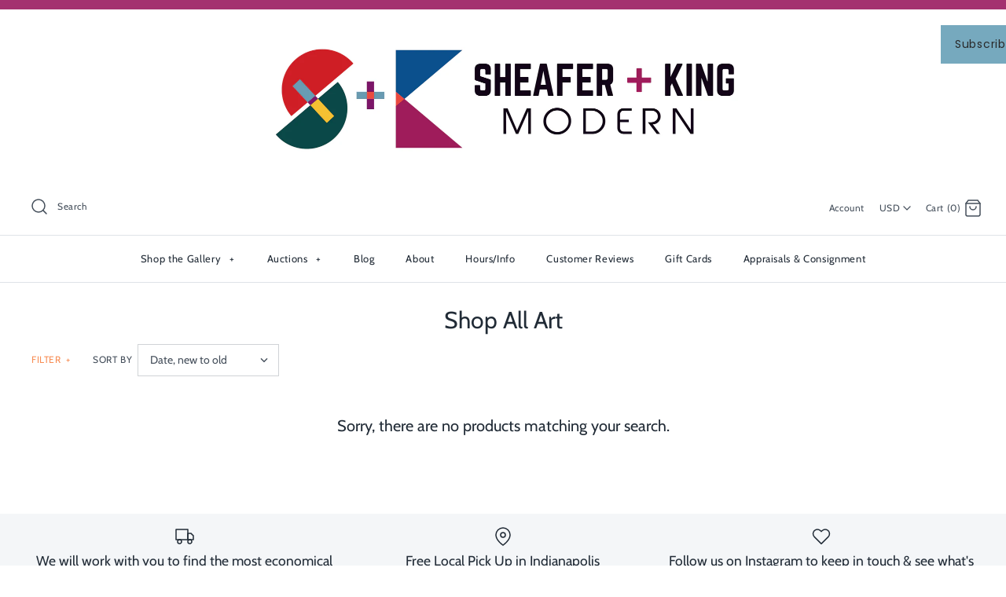

--- FILE ---
content_type: text/html; charset=utf-8
request_url: https://sheaferking.com/collections/shop-all-art/endre-vitez
body_size: 27160
content:
<!DOCTYPE html>
<html class="no-js" lang="en">
<head>
  <!-- Symmetry 4.5.4 -->
  <meta charset="UTF-8">
  <meta http-equiv="X-UA-Compatible" content="IE=edge,chrome=1">
  <meta name="viewport" content="width=device-width,initial-scale=1.0" />
  <meta name="theme-color" content="#212b36">

  

  <title>
    Shop All Art &ndash; Tagged &quot;Endre Vitez&quot; &ndash; Sheafer + King Modern
  </title>
  
  <link rel="canonical" href="https://sheaferking.com/collections/shop-all-art/endre-vitez" />

  




<meta property="og:site_name" content="Sheafer + King Modern">
<meta property="og:url" content="https://sheaferking.com/collections/shop-all-art/endre-vitez">
<meta property="og:title" content="Shop All Art">
<meta property="og:type" content="product.group">
<meta property="og:description" content="Online shop/gallery selling 20th century art and exceptional mid century modern design.  We specialize in abstract art from the 1950s-80s and modernist decor including Scandinavian & American art glass & pottery, lighting, and iconic vintage designer furniture.  Serving decorators and collectors.  Indianapolis.">

<meta property="og:image" content="http://sheaferking.com/cdn/shop/collections/vernrader4_02_1296x_373fd085-f3cf-4bfa-8498-06b4b4e92bf5_1200x1200.jpg?v=1566400885">
<meta property="og:image:secure_url" content="https://sheaferking.com/cdn/shop/collections/vernrader4_02_1296x_373fd085-f3cf-4bfa-8498-06b4b4e92bf5_1200x1200.jpg?v=1566400885">


<meta name="twitter:card" content="summary_large_image">
<meta name="twitter:title" content="Shop All Art">
<meta name="twitter:description" content="Online shop/gallery selling 20th century art and exceptional mid century modern design.  We specialize in abstract art from the 1950s-80s and modernist decor including Scandinavian & American art glass & pottery, lighting, and iconic vintage designer furniture.  Serving decorators and collectors.  Indianapolis.">


  <link href="//sheaferking.com/cdn/shop/t/5/assets/styles.scss.css?v=110870947501750196821762449090" rel="stylesheet" type="text/css" media="all" />

  <script src="https://code.jquery.com/jquery-3.3.1.min.js" type="text/javascript"></script>

  

  <script>window.performance && window.performance.mark && window.performance.mark('shopify.content_for_header.start');</script><meta name="google-site-verification" content="ouImf2DfugpgFhPttgrxf24Na1CxUz5KJ2C3eB-abEs">
<meta id="shopify-digital-wallet" name="shopify-digital-wallet" content="/7865368633/digital_wallets/dialog">
<meta name="shopify-checkout-api-token" content="350de7ed80dbd3753cefbad5e626775f">
<meta id="in-context-paypal-metadata" data-shop-id="7865368633" data-venmo-supported="false" data-environment="production" data-locale="en_US" data-paypal-v4="true" data-currency="USD">
<link rel="alternate" type="application/atom+xml" title="Feed" href="/collections/shop-all-art/endre-vitez.atom" />
<link rel="alternate" type="application/json+oembed" href="https://sheaferking.com/collections/shop-all-art/endre-vitez.oembed">
<script async="async" src="/checkouts/internal/preloads.js?locale=en-IE"></script>
<link rel="preconnect" href="https://shop.app" crossorigin="anonymous">
<script async="async" src="https://shop.app/checkouts/internal/preloads.js?locale=en-IE&shop_id=7865368633" crossorigin="anonymous"></script>
<script id="apple-pay-shop-capabilities" type="application/json">{"shopId":7865368633,"countryCode":"US","currencyCode":"USD","merchantCapabilities":["supports3DS"],"merchantId":"gid:\/\/shopify\/Shop\/7865368633","merchantName":"Sheafer + King Modern","requiredBillingContactFields":["postalAddress","email","phone"],"requiredShippingContactFields":["postalAddress","email","phone"],"shippingType":"shipping","supportedNetworks":["visa","masterCard","amex","discover","elo","jcb"],"total":{"type":"pending","label":"Sheafer + King Modern","amount":"1.00"},"shopifyPaymentsEnabled":true,"supportsSubscriptions":true}</script>
<script id="shopify-features" type="application/json">{"accessToken":"350de7ed80dbd3753cefbad5e626775f","betas":["rich-media-storefront-analytics"],"domain":"sheaferking.com","predictiveSearch":true,"shopId":7865368633,"locale":"en"}</script>
<script>var Shopify = Shopify || {};
Shopify.shop = "sheafer-king-fine-art-and-design.myshopify.com";
Shopify.locale = "en";
Shopify.currency = {"active":"USD","rate":"1.0"};
Shopify.country = "IE";
Shopify.theme = {"name":"Symmetry with Installments message","id":131401318620,"schema_name":"Symmetry","schema_version":"4.5.4","theme_store_id":568,"role":"main"};
Shopify.theme.handle = "null";
Shopify.theme.style = {"id":null,"handle":null};
Shopify.cdnHost = "sheaferking.com/cdn";
Shopify.routes = Shopify.routes || {};
Shopify.routes.root = "/";</script>
<script type="module">!function(o){(o.Shopify=o.Shopify||{}).modules=!0}(window);</script>
<script>!function(o){function n(){var o=[];function n(){o.push(Array.prototype.slice.apply(arguments))}return n.q=o,n}var t=o.Shopify=o.Shopify||{};t.loadFeatures=n(),t.autoloadFeatures=n()}(window);</script>
<script>
  window.ShopifyPay = window.ShopifyPay || {};
  window.ShopifyPay.apiHost = "shop.app\/pay";
  window.ShopifyPay.redirectState = null;
</script>
<script id="shop-js-analytics" type="application/json">{"pageType":"collection"}</script>
<script defer="defer" async type="module" src="//sheaferking.com/cdn/shopifycloud/shop-js/modules/v2/client.init-shop-cart-sync_C5BV16lS.en.esm.js"></script>
<script defer="defer" async type="module" src="//sheaferking.com/cdn/shopifycloud/shop-js/modules/v2/chunk.common_CygWptCX.esm.js"></script>
<script type="module">
  await import("//sheaferking.com/cdn/shopifycloud/shop-js/modules/v2/client.init-shop-cart-sync_C5BV16lS.en.esm.js");
await import("//sheaferking.com/cdn/shopifycloud/shop-js/modules/v2/chunk.common_CygWptCX.esm.js");

  window.Shopify.SignInWithShop?.initShopCartSync?.({"fedCMEnabled":true,"windoidEnabled":true});

</script>
<script>
  window.Shopify = window.Shopify || {};
  if (!window.Shopify.featureAssets) window.Shopify.featureAssets = {};
  window.Shopify.featureAssets['shop-js'] = {"shop-cart-sync":["modules/v2/client.shop-cart-sync_ZFArdW7E.en.esm.js","modules/v2/chunk.common_CygWptCX.esm.js"],"init-fed-cm":["modules/v2/client.init-fed-cm_CmiC4vf6.en.esm.js","modules/v2/chunk.common_CygWptCX.esm.js"],"shop-button":["modules/v2/client.shop-button_tlx5R9nI.en.esm.js","modules/v2/chunk.common_CygWptCX.esm.js"],"shop-cash-offers":["modules/v2/client.shop-cash-offers_DOA2yAJr.en.esm.js","modules/v2/chunk.common_CygWptCX.esm.js","modules/v2/chunk.modal_D71HUcav.esm.js"],"init-windoid":["modules/v2/client.init-windoid_sURxWdc1.en.esm.js","modules/v2/chunk.common_CygWptCX.esm.js"],"shop-toast-manager":["modules/v2/client.shop-toast-manager_ClPi3nE9.en.esm.js","modules/v2/chunk.common_CygWptCX.esm.js"],"init-shop-email-lookup-coordinator":["modules/v2/client.init-shop-email-lookup-coordinator_B8hsDcYM.en.esm.js","modules/v2/chunk.common_CygWptCX.esm.js"],"init-shop-cart-sync":["modules/v2/client.init-shop-cart-sync_C5BV16lS.en.esm.js","modules/v2/chunk.common_CygWptCX.esm.js"],"avatar":["modules/v2/client.avatar_BTnouDA3.en.esm.js"],"pay-button":["modules/v2/client.pay-button_FdsNuTd3.en.esm.js","modules/v2/chunk.common_CygWptCX.esm.js"],"init-customer-accounts":["modules/v2/client.init-customer-accounts_DxDtT_ad.en.esm.js","modules/v2/client.shop-login-button_C5VAVYt1.en.esm.js","modules/v2/chunk.common_CygWptCX.esm.js","modules/v2/chunk.modal_D71HUcav.esm.js"],"init-shop-for-new-customer-accounts":["modules/v2/client.init-shop-for-new-customer-accounts_ChsxoAhi.en.esm.js","modules/v2/client.shop-login-button_C5VAVYt1.en.esm.js","modules/v2/chunk.common_CygWptCX.esm.js","modules/v2/chunk.modal_D71HUcav.esm.js"],"shop-login-button":["modules/v2/client.shop-login-button_C5VAVYt1.en.esm.js","modules/v2/chunk.common_CygWptCX.esm.js","modules/v2/chunk.modal_D71HUcav.esm.js"],"init-customer-accounts-sign-up":["modules/v2/client.init-customer-accounts-sign-up_CPSyQ0Tj.en.esm.js","modules/v2/client.shop-login-button_C5VAVYt1.en.esm.js","modules/v2/chunk.common_CygWptCX.esm.js","modules/v2/chunk.modal_D71HUcav.esm.js"],"shop-follow-button":["modules/v2/client.shop-follow-button_Cva4Ekp9.en.esm.js","modules/v2/chunk.common_CygWptCX.esm.js","modules/v2/chunk.modal_D71HUcav.esm.js"],"checkout-modal":["modules/v2/client.checkout-modal_BPM8l0SH.en.esm.js","modules/v2/chunk.common_CygWptCX.esm.js","modules/v2/chunk.modal_D71HUcav.esm.js"],"lead-capture":["modules/v2/client.lead-capture_Bi8yE_yS.en.esm.js","modules/v2/chunk.common_CygWptCX.esm.js","modules/v2/chunk.modal_D71HUcav.esm.js"],"shop-login":["modules/v2/client.shop-login_D6lNrXab.en.esm.js","modules/v2/chunk.common_CygWptCX.esm.js","modules/v2/chunk.modal_D71HUcav.esm.js"],"payment-terms":["modules/v2/client.payment-terms_CZxnsJam.en.esm.js","modules/v2/chunk.common_CygWptCX.esm.js","modules/v2/chunk.modal_D71HUcav.esm.js"]};
</script>
<script>(function() {
  var isLoaded = false;
  function asyncLoad() {
    if (isLoaded) return;
    isLoaded = true;
    var urls = ["https:\/\/loox.io\/widget\/EJbrka3WLK\/loox.1661712966476.js?shop=sheafer-king-fine-art-and-design.myshopify.com","https:\/\/d1639lhkj5l89m.cloudfront.net\/js\/storefront\/uppromote.js?shop=sheafer-king-fine-art-and-design.myshopify.com","\/\/cdn.shopify.com\/proxy\/f0380cf9d94e378cee4b6afd8ffff5f54017fb034e1663b7cabd3bc721499d70\/bingshoppingtool-t2app-prod.trafficmanager.net\/api\/ShopifyMT\/v1\/uet\/tracking_script?shop=sheafer-king-fine-art-and-design.myshopify.com\u0026sp-cache-control=cHVibGljLCBtYXgtYWdlPTkwMA","https:\/\/omnisnippet1.com\/platforms\/shopify.js?source=scriptTag\u0026v=2025-05-15T12\u0026shop=sheafer-king-fine-art-and-design.myshopify.com"];
    for (var i = 0; i < urls.length; i++) {
      var s = document.createElement('script');
      s.type = 'text/javascript';
      s.async = true;
      s.src = urls[i];
      var x = document.getElementsByTagName('script')[0];
      x.parentNode.insertBefore(s, x);
    }
  };
  if(window.attachEvent) {
    window.attachEvent('onload', asyncLoad);
  } else {
    window.addEventListener('load', asyncLoad, false);
  }
})();</script>
<script id="__st">var __st={"a":7865368633,"offset":-18000,"reqid":"9a33213a-f765-4950-903b-75c56c07ab00-1768841072","pageurl":"sheaferking.com\/collections\/shop-all-art\/endre-vitez","u":"8b7ae3cff3bb","p":"collection","rtyp":"collection","rid":109160333369};</script>
<script>window.ShopifyPaypalV4VisibilityTracking = true;</script>
<script id="captcha-bootstrap">!function(){'use strict';const t='contact',e='account',n='new_comment',o=[[t,t],['blogs',n],['comments',n],[t,'customer']],c=[[e,'customer_login'],[e,'guest_login'],[e,'recover_customer_password'],[e,'create_customer']],r=t=>t.map((([t,e])=>`form[action*='/${t}']:not([data-nocaptcha='true']) input[name='form_type'][value='${e}']`)).join(','),a=t=>()=>t?[...document.querySelectorAll(t)].map((t=>t.form)):[];function s(){const t=[...o],e=r(t);return a(e)}const i='password',u='form_key',d=['recaptcha-v3-token','g-recaptcha-response','h-captcha-response',i],f=()=>{try{return window.sessionStorage}catch{return}},m='__shopify_v',_=t=>t.elements[u];function p(t,e,n=!1){try{const o=window.sessionStorage,c=JSON.parse(o.getItem(e)),{data:r}=function(t){const{data:e,action:n}=t;return t[m]||n?{data:e,action:n}:{data:t,action:n}}(c);for(const[e,n]of Object.entries(r))t.elements[e]&&(t.elements[e].value=n);n&&o.removeItem(e)}catch(o){console.error('form repopulation failed',{error:o})}}const l='form_type',E='cptcha';function T(t){t.dataset[E]=!0}const w=window,h=w.document,L='Shopify',v='ce_forms',y='captcha';let A=!1;((t,e)=>{const n=(g='f06e6c50-85a8-45c8-87d0-21a2b65856fe',I='https://cdn.shopify.com/shopifycloud/storefront-forms-hcaptcha/ce_storefront_forms_captcha_hcaptcha.v1.5.2.iife.js',D={infoText:'Protected by hCaptcha',privacyText:'Privacy',termsText:'Terms'},(t,e,n)=>{const o=w[L][v],c=o.bindForm;if(c)return c(t,g,e,D).then(n);var r;o.q.push([[t,g,e,D],n]),r=I,A||(h.body.append(Object.assign(h.createElement('script'),{id:'captcha-provider',async:!0,src:r})),A=!0)});var g,I,D;w[L]=w[L]||{},w[L][v]=w[L][v]||{},w[L][v].q=[],w[L][y]=w[L][y]||{},w[L][y].protect=function(t,e){n(t,void 0,e),T(t)},Object.freeze(w[L][y]),function(t,e,n,w,h,L){const[v,y,A,g]=function(t,e,n){const i=e?o:[],u=t?c:[],d=[...i,...u],f=r(d),m=r(i),_=r(d.filter((([t,e])=>n.includes(e))));return[a(f),a(m),a(_),s()]}(w,h,L),I=t=>{const e=t.target;return e instanceof HTMLFormElement?e:e&&e.form},D=t=>v().includes(t);t.addEventListener('submit',(t=>{const e=I(t);if(!e)return;const n=D(e)&&!e.dataset.hcaptchaBound&&!e.dataset.recaptchaBound,o=_(e),c=g().includes(e)&&(!o||!o.value);(n||c)&&t.preventDefault(),c&&!n&&(function(t){try{if(!f())return;!function(t){const e=f();if(!e)return;const n=_(t);if(!n)return;const o=n.value;o&&e.removeItem(o)}(t);const e=Array.from(Array(32),(()=>Math.random().toString(36)[2])).join('');!function(t,e){_(t)||t.append(Object.assign(document.createElement('input'),{type:'hidden',name:u})),t.elements[u].value=e}(t,e),function(t,e){const n=f();if(!n)return;const o=[...t.querySelectorAll(`input[type='${i}']`)].map((({name:t})=>t)),c=[...d,...o],r={};for(const[a,s]of new FormData(t).entries())c.includes(a)||(r[a]=s);n.setItem(e,JSON.stringify({[m]:1,action:t.action,data:r}))}(t,e)}catch(e){console.error('failed to persist form',e)}}(e),e.submit())}));const S=(t,e)=>{t&&!t.dataset[E]&&(n(t,e.some((e=>e===t))),T(t))};for(const o of['focusin','change'])t.addEventListener(o,(t=>{const e=I(t);D(e)&&S(e,y())}));const B=e.get('form_key'),M=e.get(l),P=B&&M;t.addEventListener('DOMContentLoaded',(()=>{const t=y();if(P)for(const e of t)e.elements[l].value===M&&p(e,B);[...new Set([...A(),...v().filter((t=>'true'===t.dataset.shopifyCaptcha))])].forEach((e=>S(e,t)))}))}(h,new URLSearchParams(w.location.search),n,t,e,['guest_login'])})(!0,!0)}();</script>
<script integrity="sha256-4kQ18oKyAcykRKYeNunJcIwy7WH5gtpwJnB7kiuLZ1E=" data-source-attribution="shopify.loadfeatures" defer="defer" src="//sheaferking.com/cdn/shopifycloud/storefront/assets/storefront/load_feature-a0a9edcb.js" crossorigin="anonymous"></script>
<script crossorigin="anonymous" defer="defer" src="//sheaferking.com/cdn/shopifycloud/storefront/assets/shopify_pay/storefront-65b4c6d7.js?v=20250812"></script>
<script data-source-attribution="shopify.dynamic_checkout.dynamic.init">var Shopify=Shopify||{};Shopify.PaymentButton=Shopify.PaymentButton||{isStorefrontPortableWallets:!0,init:function(){window.Shopify.PaymentButton.init=function(){};var t=document.createElement("script");t.src="https://sheaferking.com/cdn/shopifycloud/portable-wallets/latest/portable-wallets.en.js",t.type="module",document.head.appendChild(t)}};
</script>
<script data-source-attribution="shopify.dynamic_checkout.buyer_consent">
  function portableWalletsHideBuyerConsent(e){var t=document.getElementById("shopify-buyer-consent"),n=document.getElementById("shopify-subscription-policy-button");t&&n&&(t.classList.add("hidden"),t.setAttribute("aria-hidden","true"),n.removeEventListener("click",e))}function portableWalletsShowBuyerConsent(e){var t=document.getElementById("shopify-buyer-consent"),n=document.getElementById("shopify-subscription-policy-button");t&&n&&(t.classList.remove("hidden"),t.removeAttribute("aria-hidden"),n.addEventListener("click",e))}window.Shopify?.PaymentButton&&(window.Shopify.PaymentButton.hideBuyerConsent=portableWalletsHideBuyerConsent,window.Shopify.PaymentButton.showBuyerConsent=portableWalletsShowBuyerConsent);
</script>
<script data-source-attribution="shopify.dynamic_checkout.cart.bootstrap">document.addEventListener("DOMContentLoaded",(function(){function t(){return document.querySelector("shopify-accelerated-checkout-cart, shopify-accelerated-checkout")}if(t())Shopify.PaymentButton.init();else{new MutationObserver((function(e,n){t()&&(Shopify.PaymentButton.init(),n.disconnect())})).observe(document.body,{childList:!0,subtree:!0})}}));
</script>
<link id="shopify-accelerated-checkout-styles" rel="stylesheet" media="screen" href="https://sheaferking.com/cdn/shopifycloud/portable-wallets/latest/accelerated-checkout-backwards-compat.css" crossorigin="anonymous">
<style id="shopify-accelerated-checkout-cart">
        #shopify-buyer-consent {
  margin-top: 1em;
  display: inline-block;
  width: 100%;
}

#shopify-buyer-consent.hidden {
  display: none;
}

#shopify-subscription-policy-button {
  background: none;
  border: none;
  padding: 0;
  text-decoration: underline;
  font-size: inherit;
  cursor: pointer;
}

#shopify-subscription-policy-button::before {
  box-shadow: none;
}

      </style>

<script>window.performance && window.performance.mark && window.performance.mark('shopify.content_for_header.end');</script>

  <script>
    Shopify.money_format = "${{amount}}";
    window.theme = window.theme || {};
    theme.jQuery = jQuery;
    theme.money_format = "${{amount}}";
    theme.money_container = '.theme-money';
    theme.strings = {
      previous: "Previous",
      next: "Next"
    };
    document.documentElement.className = document.documentElement.className.replace('no-js', '');
  </script>
  <meta name="p:domain_verify" content="d3fa5456c2eff8c58458623d9124d6bf"/>

	<script>var loox_global_hash = '1767706731897';</script><style>.loox-reviews-default { max-width: 1200px; margin: 0 auto; }.loox-rating .loox-icon { color:#000000; }
:root { --lxs-rating-icon-color: #000000; }</style>
<link href="https://monorail-edge.shopifysvc.com" rel="dns-prefetch">
<script>(function(){if ("sendBeacon" in navigator && "performance" in window) {try {var session_token_from_headers = performance.getEntriesByType('navigation')[0].serverTiming.find(x => x.name == '_s').description;} catch {var session_token_from_headers = undefined;}var session_cookie_matches = document.cookie.match(/_shopify_s=([^;]*)/);var session_token_from_cookie = session_cookie_matches && session_cookie_matches.length === 2 ? session_cookie_matches[1] : "";var session_token = session_token_from_headers || session_token_from_cookie || "";function handle_abandonment_event(e) {var entries = performance.getEntries().filter(function(entry) {return /monorail-edge.shopifysvc.com/.test(entry.name);});if (!window.abandonment_tracked && entries.length === 0) {window.abandonment_tracked = true;var currentMs = Date.now();var navigation_start = performance.timing.navigationStart;var payload = {shop_id: 7865368633,url: window.location.href,navigation_start,duration: currentMs - navigation_start,session_token,page_type: "collection"};window.navigator.sendBeacon("https://monorail-edge.shopifysvc.com/v1/produce", JSON.stringify({schema_id: "online_store_buyer_site_abandonment/1.1",payload: payload,metadata: {event_created_at_ms: currentMs,event_sent_at_ms: currentMs}}));}}window.addEventListener('pagehide', handle_abandonment_event);}}());</script>
<script id="web-pixels-manager-setup">(function e(e,d,r,n,o){if(void 0===o&&(o={}),!Boolean(null===(a=null===(i=window.Shopify)||void 0===i?void 0:i.analytics)||void 0===a?void 0:a.replayQueue)){var i,a;window.Shopify=window.Shopify||{};var t=window.Shopify;t.analytics=t.analytics||{};var s=t.analytics;s.replayQueue=[],s.publish=function(e,d,r){return s.replayQueue.push([e,d,r]),!0};try{self.performance.mark("wpm:start")}catch(e){}var l=function(){var e={modern:/Edge?\/(1{2}[4-9]|1[2-9]\d|[2-9]\d{2}|\d{4,})\.\d+(\.\d+|)|Firefox\/(1{2}[4-9]|1[2-9]\d|[2-9]\d{2}|\d{4,})\.\d+(\.\d+|)|Chrom(ium|e)\/(9{2}|\d{3,})\.\d+(\.\d+|)|(Maci|X1{2}).+ Version\/(15\.\d+|(1[6-9]|[2-9]\d|\d{3,})\.\d+)([,.]\d+|)( \(\w+\)|)( Mobile\/\w+|) Safari\/|Chrome.+OPR\/(9{2}|\d{3,})\.\d+\.\d+|(CPU[ +]OS|iPhone[ +]OS|CPU[ +]iPhone|CPU IPhone OS|CPU iPad OS)[ +]+(15[._]\d+|(1[6-9]|[2-9]\d|\d{3,})[._]\d+)([._]\d+|)|Android:?[ /-](13[3-9]|1[4-9]\d|[2-9]\d{2}|\d{4,})(\.\d+|)(\.\d+|)|Android.+Firefox\/(13[5-9]|1[4-9]\d|[2-9]\d{2}|\d{4,})\.\d+(\.\d+|)|Android.+Chrom(ium|e)\/(13[3-9]|1[4-9]\d|[2-9]\d{2}|\d{4,})\.\d+(\.\d+|)|SamsungBrowser\/([2-9]\d|\d{3,})\.\d+/,legacy:/Edge?\/(1[6-9]|[2-9]\d|\d{3,})\.\d+(\.\d+|)|Firefox\/(5[4-9]|[6-9]\d|\d{3,})\.\d+(\.\d+|)|Chrom(ium|e)\/(5[1-9]|[6-9]\d|\d{3,})\.\d+(\.\d+|)([\d.]+$|.*Safari\/(?![\d.]+ Edge\/[\d.]+$))|(Maci|X1{2}).+ Version\/(10\.\d+|(1[1-9]|[2-9]\d|\d{3,})\.\d+)([,.]\d+|)( \(\w+\)|)( Mobile\/\w+|) Safari\/|Chrome.+OPR\/(3[89]|[4-9]\d|\d{3,})\.\d+\.\d+|(CPU[ +]OS|iPhone[ +]OS|CPU[ +]iPhone|CPU IPhone OS|CPU iPad OS)[ +]+(10[._]\d+|(1[1-9]|[2-9]\d|\d{3,})[._]\d+)([._]\d+|)|Android:?[ /-](13[3-9]|1[4-9]\d|[2-9]\d{2}|\d{4,})(\.\d+|)(\.\d+|)|Mobile Safari.+OPR\/([89]\d|\d{3,})\.\d+\.\d+|Android.+Firefox\/(13[5-9]|1[4-9]\d|[2-9]\d{2}|\d{4,})\.\d+(\.\d+|)|Android.+Chrom(ium|e)\/(13[3-9]|1[4-9]\d|[2-9]\d{2}|\d{4,})\.\d+(\.\d+|)|Android.+(UC? ?Browser|UCWEB|U3)[ /]?(15\.([5-9]|\d{2,})|(1[6-9]|[2-9]\d|\d{3,})\.\d+)\.\d+|SamsungBrowser\/(5\.\d+|([6-9]|\d{2,})\.\d+)|Android.+MQ{2}Browser\/(14(\.(9|\d{2,})|)|(1[5-9]|[2-9]\d|\d{3,})(\.\d+|))(\.\d+|)|K[Aa][Ii]OS\/(3\.\d+|([4-9]|\d{2,})\.\d+)(\.\d+|)/},d=e.modern,r=e.legacy,n=navigator.userAgent;return n.match(d)?"modern":n.match(r)?"legacy":"unknown"}(),u="modern"===l?"modern":"legacy",c=(null!=n?n:{modern:"",legacy:""})[u],f=function(e){return[e.baseUrl,"/wpm","/b",e.hashVersion,"modern"===e.buildTarget?"m":"l",".js"].join("")}({baseUrl:d,hashVersion:r,buildTarget:u}),m=function(e){var d=e.version,r=e.bundleTarget,n=e.surface,o=e.pageUrl,i=e.monorailEndpoint;return{emit:function(e){var a=e.status,t=e.errorMsg,s=(new Date).getTime(),l=JSON.stringify({metadata:{event_sent_at_ms:s},events:[{schema_id:"web_pixels_manager_load/3.1",payload:{version:d,bundle_target:r,page_url:o,status:a,surface:n,error_msg:t},metadata:{event_created_at_ms:s}}]});if(!i)return console&&console.warn&&console.warn("[Web Pixels Manager] No Monorail endpoint provided, skipping logging."),!1;try{return self.navigator.sendBeacon.bind(self.navigator)(i,l)}catch(e){}var u=new XMLHttpRequest;try{return u.open("POST",i,!0),u.setRequestHeader("Content-Type","text/plain"),u.send(l),!0}catch(e){return console&&console.warn&&console.warn("[Web Pixels Manager] Got an unhandled error while logging to Monorail."),!1}}}}({version:r,bundleTarget:l,surface:e.surface,pageUrl:self.location.href,monorailEndpoint:e.monorailEndpoint});try{o.browserTarget=l,function(e){var d=e.src,r=e.async,n=void 0===r||r,o=e.onload,i=e.onerror,a=e.sri,t=e.scriptDataAttributes,s=void 0===t?{}:t,l=document.createElement("script"),u=document.querySelector("head"),c=document.querySelector("body");if(l.async=n,l.src=d,a&&(l.integrity=a,l.crossOrigin="anonymous"),s)for(var f in s)if(Object.prototype.hasOwnProperty.call(s,f))try{l.dataset[f]=s[f]}catch(e){}if(o&&l.addEventListener("load",o),i&&l.addEventListener("error",i),u)u.appendChild(l);else{if(!c)throw new Error("Did not find a head or body element to append the script");c.appendChild(l)}}({src:f,async:!0,onload:function(){if(!function(){var e,d;return Boolean(null===(d=null===(e=window.Shopify)||void 0===e?void 0:e.analytics)||void 0===d?void 0:d.initialized)}()){var d=window.webPixelsManager.init(e)||void 0;if(d){var r=window.Shopify.analytics;r.replayQueue.forEach((function(e){var r=e[0],n=e[1],o=e[2];d.publishCustomEvent(r,n,o)})),r.replayQueue=[],r.publish=d.publishCustomEvent,r.visitor=d.visitor,r.initialized=!0}}},onerror:function(){return m.emit({status:"failed",errorMsg:"".concat(f," has failed to load")})},sri:function(e){var d=/^sha384-[A-Za-z0-9+/=]+$/;return"string"==typeof e&&d.test(e)}(c)?c:"",scriptDataAttributes:o}),m.emit({status:"loading"})}catch(e){m.emit({status:"failed",errorMsg:(null==e?void 0:e.message)||"Unknown error"})}}})({shopId: 7865368633,storefrontBaseUrl: "https://sheaferking.com",extensionsBaseUrl: "https://extensions.shopifycdn.com/cdn/shopifycloud/web-pixels-manager",monorailEndpoint: "https://monorail-edge.shopifysvc.com/unstable/produce_batch",surface: "storefront-renderer",enabledBetaFlags: ["2dca8a86"],webPixelsConfigList: [{"id":"1726873820","configuration":"{\"shopId\":\"91109\",\"env\":\"production\",\"metaData\":\"[]\"}","eventPayloadVersion":"v1","runtimeContext":"STRICT","scriptVersion":"8e11013497942cd9be82d03af35714e6","type":"APP","apiClientId":2773553,"privacyPurposes":[],"dataSharingAdjustments":{"protectedCustomerApprovalScopes":["read_customer_address","read_customer_email","read_customer_name","read_customer_personal_data","read_customer_phone"]}},{"id":"464158940","configuration":"{\"config\":\"{\\\"pixel_id\\\":\\\"G-90TBTK8R1W\\\",\\\"target_country\\\":\\\"US\\\",\\\"gtag_events\\\":[{\\\"type\\\":\\\"search\\\",\\\"action_label\\\":[\\\"G-90TBTK8R1W\\\",\\\"AW-784603057\\\/BOPXCNu28YoBELGvkPYC\\\"]},{\\\"type\\\":\\\"begin_checkout\\\",\\\"action_label\\\":[\\\"G-90TBTK8R1W\\\",\\\"AW-784603057\\\/EI1WCNi28YoBELGvkPYC\\\"]},{\\\"type\\\":\\\"view_item\\\",\\\"action_label\\\":[\\\"G-90TBTK8R1W\\\",\\\"AW-784603057\\\/UTdyCOK08YoBELGvkPYC\\\",\\\"MC-VGNEZ2JM81\\\"]},{\\\"type\\\":\\\"purchase\\\",\\\"action_label\\\":[\\\"G-90TBTK8R1W\\\",\\\"AW-784603057\\\/vk6vCN-08YoBELGvkPYC\\\",\\\"MC-VGNEZ2JM81\\\"]},{\\\"type\\\":\\\"page_view\\\",\\\"action_label\\\":[\\\"G-90TBTK8R1W\\\",\\\"AW-784603057\\\/5A5kCNy08YoBELGvkPYC\\\",\\\"MC-VGNEZ2JM81\\\"]},{\\\"type\\\":\\\"add_payment_info\\\",\\\"action_label\\\":[\\\"G-90TBTK8R1W\\\",\\\"AW-784603057\\\/qVNVCN628YoBELGvkPYC\\\"]},{\\\"type\\\":\\\"add_to_cart\\\",\\\"action_label\\\":[\\\"G-90TBTK8R1W\\\",\\\"AW-784603057\\\/61QeCNW28YoBELGvkPYC\\\"]}],\\\"enable_monitoring_mode\\\":false}\"}","eventPayloadVersion":"v1","runtimeContext":"OPEN","scriptVersion":"b2a88bafab3e21179ed38636efcd8a93","type":"APP","apiClientId":1780363,"privacyPurposes":[],"dataSharingAdjustments":{"protectedCustomerApprovalScopes":["read_customer_address","read_customer_email","read_customer_name","read_customer_personal_data","read_customer_phone"]}},{"id":"123404508","configuration":"{\"apiURL\":\"https:\/\/api.omnisend.com\",\"appURL\":\"https:\/\/app.omnisend.com\",\"brandID\":\"5d66f5f68653ed0357cf3f48\",\"trackingURL\":\"https:\/\/wt.omnisendlink.com\"}","eventPayloadVersion":"v1","runtimeContext":"STRICT","scriptVersion":"aa9feb15e63a302383aa48b053211bbb","type":"APP","apiClientId":186001,"privacyPurposes":["ANALYTICS","MARKETING","SALE_OF_DATA"],"dataSharingAdjustments":{"protectedCustomerApprovalScopes":["read_customer_address","read_customer_email","read_customer_name","read_customer_personal_data","read_customer_phone"]}},{"id":"shopify-app-pixel","configuration":"{}","eventPayloadVersion":"v1","runtimeContext":"STRICT","scriptVersion":"0450","apiClientId":"shopify-pixel","type":"APP","privacyPurposes":["ANALYTICS","MARKETING"]},{"id":"shopify-custom-pixel","eventPayloadVersion":"v1","runtimeContext":"LAX","scriptVersion":"0450","apiClientId":"shopify-pixel","type":"CUSTOM","privacyPurposes":["ANALYTICS","MARKETING"]}],isMerchantRequest: false,initData: {"shop":{"name":"Sheafer + King Modern","paymentSettings":{"currencyCode":"USD"},"myshopifyDomain":"sheafer-king-fine-art-and-design.myshopify.com","countryCode":"US","storefrontUrl":"https:\/\/sheaferking.com"},"customer":null,"cart":null,"checkout":null,"productVariants":[],"purchasingCompany":null},},"https://sheaferking.com/cdn","fcfee988w5aeb613cpc8e4bc33m6693e112",{"modern":"","legacy":""},{"shopId":"7865368633","storefrontBaseUrl":"https:\/\/sheaferking.com","extensionBaseUrl":"https:\/\/extensions.shopifycdn.com\/cdn\/shopifycloud\/web-pixels-manager","surface":"storefront-renderer","enabledBetaFlags":"[\"2dca8a86\"]","isMerchantRequest":"false","hashVersion":"fcfee988w5aeb613cpc8e4bc33m6693e112","publish":"custom","events":"[[\"page_viewed\",{}],[\"collection_viewed\",{\"collection\":{\"id\":\"109160333369\",\"title\":\"Shop All Art\",\"productVariants\":[]}}]]"});</script><script>
  window.ShopifyAnalytics = window.ShopifyAnalytics || {};
  window.ShopifyAnalytics.meta = window.ShopifyAnalytics.meta || {};
  window.ShopifyAnalytics.meta.currency = 'USD';
  var meta = {"products":[],"page":{"pageType":"collection","resourceType":"collection","resourceId":109160333369,"requestId":"9a33213a-f765-4950-903b-75c56c07ab00-1768841072"}};
  for (var attr in meta) {
    window.ShopifyAnalytics.meta[attr] = meta[attr];
  }
</script>
<script class="analytics">
  (function () {
    var customDocumentWrite = function(content) {
      var jquery = null;

      if (window.jQuery) {
        jquery = window.jQuery;
      } else if (window.Checkout && window.Checkout.$) {
        jquery = window.Checkout.$;
      }

      if (jquery) {
        jquery('body').append(content);
      }
    };

    var hasLoggedConversion = function(token) {
      if (token) {
        return document.cookie.indexOf('loggedConversion=' + token) !== -1;
      }
      return false;
    }

    var setCookieIfConversion = function(token) {
      if (token) {
        var twoMonthsFromNow = new Date(Date.now());
        twoMonthsFromNow.setMonth(twoMonthsFromNow.getMonth() + 2);

        document.cookie = 'loggedConversion=' + token + '; expires=' + twoMonthsFromNow;
      }
    }

    var trekkie = window.ShopifyAnalytics.lib = window.trekkie = window.trekkie || [];
    if (trekkie.integrations) {
      return;
    }
    trekkie.methods = [
      'identify',
      'page',
      'ready',
      'track',
      'trackForm',
      'trackLink'
    ];
    trekkie.factory = function(method) {
      return function() {
        var args = Array.prototype.slice.call(arguments);
        args.unshift(method);
        trekkie.push(args);
        return trekkie;
      };
    };
    for (var i = 0; i < trekkie.methods.length; i++) {
      var key = trekkie.methods[i];
      trekkie[key] = trekkie.factory(key);
    }
    trekkie.load = function(config) {
      trekkie.config = config || {};
      trekkie.config.initialDocumentCookie = document.cookie;
      var first = document.getElementsByTagName('script')[0];
      var script = document.createElement('script');
      script.type = 'text/javascript';
      script.onerror = function(e) {
        var scriptFallback = document.createElement('script');
        scriptFallback.type = 'text/javascript';
        scriptFallback.onerror = function(error) {
                var Monorail = {
      produce: function produce(monorailDomain, schemaId, payload) {
        var currentMs = new Date().getTime();
        var event = {
          schema_id: schemaId,
          payload: payload,
          metadata: {
            event_created_at_ms: currentMs,
            event_sent_at_ms: currentMs
          }
        };
        return Monorail.sendRequest("https://" + monorailDomain + "/v1/produce", JSON.stringify(event));
      },
      sendRequest: function sendRequest(endpointUrl, payload) {
        // Try the sendBeacon API
        if (window && window.navigator && typeof window.navigator.sendBeacon === 'function' && typeof window.Blob === 'function' && !Monorail.isIos12()) {
          var blobData = new window.Blob([payload], {
            type: 'text/plain'
          });

          if (window.navigator.sendBeacon(endpointUrl, blobData)) {
            return true;
          } // sendBeacon was not successful

        } // XHR beacon

        var xhr = new XMLHttpRequest();

        try {
          xhr.open('POST', endpointUrl);
          xhr.setRequestHeader('Content-Type', 'text/plain');
          xhr.send(payload);
        } catch (e) {
          console.log(e);
        }

        return false;
      },
      isIos12: function isIos12() {
        return window.navigator.userAgent.lastIndexOf('iPhone; CPU iPhone OS 12_') !== -1 || window.navigator.userAgent.lastIndexOf('iPad; CPU OS 12_') !== -1;
      }
    };
    Monorail.produce('monorail-edge.shopifysvc.com',
      'trekkie_storefront_load_errors/1.1',
      {shop_id: 7865368633,
      theme_id: 131401318620,
      app_name: "storefront",
      context_url: window.location.href,
      source_url: "//sheaferking.com/cdn/s/trekkie.storefront.cd680fe47e6c39ca5d5df5f0a32d569bc48c0f27.min.js"});

        };
        scriptFallback.async = true;
        scriptFallback.src = '//sheaferking.com/cdn/s/trekkie.storefront.cd680fe47e6c39ca5d5df5f0a32d569bc48c0f27.min.js';
        first.parentNode.insertBefore(scriptFallback, first);
      };
      script.async = true;
      script.src = '//sheaferking.com/cdn/s/trekkie.storefront.cd680fe47e6c39ca5d5df5f0a32d569bc48c0f27.min.js';
      first.parentNode.insertBefore(script, first);
    };
    trekkie.load(
      {"Trekkie":{"appName":"storefront","development":false,"defaultAttributes":{"shopId":7865368633,"isMerchantRequest":null,"themeId":131401318620,"themeCityHash":"13605811965160364442","contentLanguage":"en","currency":"USD","eventMetadataId":"d4669630-03c5-482e-9948-32781e3e2731"},"isServerSideCookieWritingEnabled":true,"monorailRegion":"shop_domain","enabledBetaFlags":["65f19447"]},"Session Attribution":{},"S2S":{"facebookCapiEnabled":true,"source":"trekkie-storefront-renderer","apiClientId":580111}}
    );

    var loaded = false;
    trekkie.ready(function() {
      if (loaded) return;
      loaded = true;

      window.ShopifyAnalytics.lib = window.trekkie;

      var originalDocumentWrite = document.write;
      document.write = customDocumentWrite;
      try { window.ShopifyAnalytics.merchantGoogleAnalytics.call(this); } catch(error) {};
      document.write = originalDocumentWrite;

      window.ShopifyAnalytics.lib.page(null,{"pageType":"collection","resourceType":"collection","resourceId":109160333369,"requestId":"9a33213a-f765-4950-903b-75c56c07ab00-1768841072","shopifyEmitted":true});

      var match = window.location.pathname.match(/checkouts\/(.+)\/(thank_you|post_purchase)/)
      var token = match? match[1]: undefined;
      if (!hasLoggedConversion(token)) {
        setCookieIfConversion(token);
        window.ShopifyAnalytics.lib.track("Viewed Product Category",{"currency":"USD","category":"Collection: shop-all-art","collectionName":"shop-all-art","collectionId":109160333369,"nonInteraction":true},undefined,undefined,{"shopifyEmitted":true});
      }
    });


        var eventsListenerScript = document.createElement('script');
        eventsListenerScript.async = true;
        eventsListenerScript.src = "//sheaferking.com/cdn/shopifycloud/storefront/assets/shop_events_listener-3da45d37.js";
        document.getElementsByTagName('head')[0].appendChild(eventsListenerScript);

})();</script>
  <script>
  if (!window.ga || (window.ga && typeof window.ga !== 'function')) {
    window.ga = function ga() {
      (window.ga.q = window.ga.q || []).push(arguments);
      if (window.Shopify && window.Shopify.analytics && typeof window.Shopify.analytics.publish === 'function') {
        window.Shopify.analytics.publish("ga_stub_called", {}, {sendTo: "google_osp_migration"});
      }
      console.error("Shopify's Google Analytics stub called with:", Array.from(arguments), "\nSee https://help.shopify.com/manual/promoting-marketing/pixels/pixel-migration#google for more information.");
    };
    if (window.Shopify && window.Shopify.analytics && typeof window.Shopify.analytics.publish === 'function') {
      window.Shopify.analytics.publish("ga_stub_initialized", {}, {sendTo: "google_osp_migration"});
    }
  }
</script>
<script
  defer
  src="https://sheaferking.com/cdn/shopifycloud/perf-kit/shopify-perf-kit-3.0.4.min.js"
  data-application="storefront-renderer"
  data-shop-id="7865368633"
  data-render-region="gcp-us-central1"
  data-page-type="collection"
  data-theme-instance-id="131401318620"
  data-theme-name="Symmetry"
  data-theme-version="4.5.4"
  data-monorail-region="shop_domain"
  data-resource-timing-sampling-rate="10"
  data-shs="true"
  data-shs-beacon="true"
  data-shs-export-with-fetch="true"
  data-shs-logs-sample-rate="1"
  data-shs-beacon-endpoint="https://sheaferking.com/api/collect"
></script>
</head>

<body class="template-collection">
  <a class="skip-link visually-hidden" href="#content">Skip to content</a>

  <div id="shopify-section-header" class="shopify-section"><style type="text/css">
  .logo img {
    width: 650px;
  }

  #mobile-header .logo img {
    width: 125px;
  }
</style>



<div data-section-type="header">
  
  
    <style type="text/css">
      .announcement {
        background: #a43170;
        color: #ffffff;
      }
    </style>
    <div class="announcement">
      <a href="/pages/gallery-hours-info">
      <div class="announcement__inner">
        
      </div>
      </a>
    </div>
  
  

  <div id="pageheader">

    

    <div id="mobile-header" class="cf">
      <button class="notabutton mobile-nav-toggle" aria-label="Toggle menu" aria-controls="main-nav">
        <svg xmlns="http://www.w3.org/2000/svg" width="24" height="24" viewBox="0 0 24 24" fill="none" stroke="currentColor" stroke-width="1" stroke-linecap="round" stroke-linejoin="round" class="feather feather-menu"><line x1="3" y1="12" x2="21" y2="12"></line><line x1="3" y1="6" x2="21" y2="6"></line><line x1="3" y1="18" x2="21" y2="18"></line></svg>
      </button>
      
    <div class="logo">
      <a href="/" title="Sheafer + King Modern">
        
        
        <img src="//sheaferking.com/cdn/shop/files/Sheafer_King_Modern_Logo_H_2_1300x.jpg?v=1704834055" alt="" />
        
      </a>
    </div><!-- /#logo -->
    
      <a href="/cart" class="cart-count">
        <span class="beside-svg">(0)</span>
        <svg xmlns="http://www.w3.org/2000/svg" width="24" height="24" viewBox="0 0 24 24" fill="none" stroke="currentColor" stroke-width="1.5" stroke-linecap="round" stroke-linejoin="round" class="feather feather-shopping-bag"><title>Cart</title><path d="M6 2L3 6v14a2 2 0 0 0 2 2h14a2 2 0 0 0 2-2V6l-3-4z"></path><line x1="3" y1="6" x2="21" y2="6"></line><path d="M16 10a4 4 0 0 1-8 0"></path></svg>
      </a>
    </div>

    <div class="logo-area logo-pos-above cf">

      <div class="container">
    <div class="logo">
      <a href="/" title="Sheafer + King Modern">
        
        
        <img src="//sheaferking.com/cdn/shop/files/Sheafer_King_Modern_Logo_H_2_1300x.jpg?v=1704834055" alt="" />
        
      </a>
    </div><!-- /#logo -->
    </div>

      <div class="util-area">
        <div class="search-box elegant-input">
          <form class="search-form" action="/search" method="get">
            <svg xmlns="http://www.w3.org/2000/svg" class="feather feather-search" width="24" height="24" viewBox="0 0 24 24" fill="none" stroke="#000000" stroke-width="1.5" stroke-linecap="round" stroke-linejoin="round"><title>Search</title><circle cx="11" cy="11" r="8"></circle><line x1="21" y1="21" x2="16.65" y2="16.65"></line></svg>
            <label class="search-box-label" for="header-search">Search</label>
            <input type="text" id="header-search" name="q" autocomplete="off" />
            <button class="button" type="submit" aria-label="Submit"><span class="button__icon"><svg xmlns="http://www.w3.org/2000/svg" width="24" height="24" viewBox="0 0 24 24" fill="none" stroke="currentColor" stroke-width="2" stroke-linecap="round" stroke-linejoin="round" class="feather feather-chevron-right"><title>Right</title><polyline points="9 18 15 12 9 6"></polyline></svg></span></button>
            <input type="hidden" name="type" value="product,article,page" />
          </form>

          
        </div>

        <div class="utils">
          
            <div class="account-links-inline contains-dropdown">
              
                <a href="#" class="contains-dropdown__toggle">Account</a>
                <div class="dropdown">
                  <div class="dropdown__inner">
                    <div class="login"><a href="https://sheaferking.com/customer_authentication/redirect?locale=en&amp;region_country=IE" id="customer_login_link">Log in to Gallery Shop</a></div>
                    <div class="register"><a href="https://shopify.com/7865368633/account?locale=en" id="customer_register_link">Register for Gallery Shop</a></div>
                  </div>
                </div>
              
            </div>
          

          
<div class="switcher">
  <span class="selected-currency">
    USD
  </span>
  <svg xmlns="http://www.w3.org/2000/svg" width="24" height="24" viewBox="0 0 24 24" fill="none" stroke="currentColor" stroke-width="2" stroke-linecap="round" stroke-linejoin="round" class="feather feather-chevron-down"><title>Down</title><polyline points="6 9 12 15 18 9"></polyline></svg>
  <select name="currencies" aria-label="Pick a currency">
    
    
    <option value="USD" selected="selected">USD</option>
    
    
    <option value="CAD">CAD</option>
    
    
    
    
    
    <option value="GBP">GBP</option>
    
    
  </select>
</div>


          <div class="cart-summary">
            <a href="/cart" class="cart-count ">
              <span class="cart-count__text">Cart (0)</span>
              
                <svg xmlns="http://www.w3.org/2000/svg" width="24" height="24" viewBox="0 0 24 24" fill="none" stroke="currentColor" stroke-width="1.5" stroke-linecap="round" stroke-linejoin="round" class="feather feather-shopping-bag"><title>Cart</title><path d="M6 2L3 6v14a2 2 0 0 0 2 2h14a2 2 0 0 0 2-2V6l-3-4z"></path><line x1="3" y1="6" x2="21" y2="6"></line><path d="M16 10a4 4 0 0 1-8 0"></path></svg>
              
            </a>
          </div>
        </div><!-- /.utils -->
      </div><!-- /.util-area -->

      

    </div><!-- /.logo-area -->
  </div><!-- /#pageheader -->

  
  <div id="main-nav" class="nav-row ">
    <div class="mobile-features">
      <form class="mobile-search" action="/search" method="get">
        <i></i>
        <input type="text" name="q" placeholder="Search" aria-label="Search" />
        <button type="submit" class="notabutton"><svg xmlns="http://www.w3.org/2000/svg" class="feather feather-search" width="24" height="24" viewBox="0 0 24 24" fill="none" stroke="#000000" stroke-width="1.5" stroke-linecap="round" stroke-linejoin="round"><title>Search</title><circle cx="11" cy="11" r="8"></circle><line x1="21" y1="21" x2="16.65" y2="16.65"></line></svg></button>
        <input type="hidden" name="type" value="product,article,page" />
      </form>
    </div>
    <div class="multi-level-nav reveal-on-hover" role="navigation" aria-label="Primary navigation">
      <div class="tier-1">
        <ul>
          
          <li class=" contains-children">
            <a href="/collections/all" class="has-children" aria-haspopup="true">
              Shop the Gallery
              
              <span class="exp"><span>+</span><svg xmlns="http://www.w3.org/2000/svg" width="24" height="24" viewBox="0 0 24 24" fill="none" stroke="currentColor" stroke-width="2" stroke-linecap="round" stroke-linejoin="round" class="feather feather-chevron-down"><title>Toggle menu</title><polyline points="6 9 12 15 18 9"></polyline></svg></span>
              
            </a>

            
            <ul  class="nav-columns nav-columns--count-3">
              
              <li class=" contains-children">
                <a href="/collections/design" class="has-children column-title" aria-haspopup="true">
                  Design
                  
                  <span class="exp"><span>+</span><svg xmlns="http://www.w3.org/2000/svg" width="24" height="24" viewBox="0 0 24 24" fill="none" stroke="currentColor" stroke-width="2" stroke-linecap="round" stroke-linejoin="round" class="feather feather-chevron-down"><title>Toggle menu</title><polyline points="6 9 12 15 18 9"></polyline></svg></span>
                  
                </a>

                
                <ul>
                  
                  <li class="">
                    <a href="/collections/furniture">Furniture</a>
                  </li>
                  
                  <li class="">
                    <a href="/collections/objects">Objects</a>
                  </li>
                  
                  <li class="">
                    <a href="/collections/lighting">Lighting</a>
                  </li>
                  
                  <li class="">
                    <a href="/collections/modernist-jewelry">Modernist Jewelry</a>
                  </li>
                  
                </ul>
                
              </li>
              
              <li class=" contains-children">
                <a href="/collections/art" class="has-children column-title" aria-haspopup="true">
                  Art
                  
                  <span class="exp"><span>+</span><svg xmlns="http://www.w3.org/2000/svg" width="24" height="24" viewBox="0 0 24 24" fill="none" stroke="currentColor" stroke-width="2" stroke-linecap="round" stroke-linejoin="round" class="feather feather-chevron-down"><title>Toggle menu</title><polyline points="6 9 12 15 18 9"></polyline></svg></span>
                  
                </a>

                
                <ul>
                  
                  <li class="">
                    <a href="/collections/paintings">Paintings</a>
                  </li>
                  
                  <li class="">
                    <a href="/collections/sculpture">Sculpture</a>
                  </li>
                  
                  <li class="">
                    <a href="/collections/prints">Prints</a>
                  </li>
                  
                  <li class="">
                    <a href="/collections/photography">Photography</a>
                  </li>
                  
                  <li class="">
                    <a href="/collections/drawings">Drawings</a>
                  </li>
                  
                  <li class="">
                    <a href="/collections/art-glass">Glass</a>
                  </li>
                  
                  <li class="">
                    <a href="/collections/art-pottery">Pottery</a>
                  </li>
                  
                  <li class="active">
                    <a href="/collections/shop-all-art">Shop all art</a>
                  </li>
                  
                </ul>
                
              </li>
              
              <li class=" contains-children">
                <a href="/collections/special-collections" class="has-children column-title" aria-haspopup="true">
                  Special Collections
                  
                  <span class="exp"><span>+</span><svg xmlns="http://www.w3.org/2000/svg" width="24" height="24" viewBox="0 0 24 24" fill="none" stroke="currentColor" stroke-width="2" stroke-linecap="round" stroke-linejoin="round" class="feather feather-chevron-down"><title>Toggle menu</title><polyline points="6 9 12 15 18 9"></polyline></svg></span>
                  
                </a>

                
                <ul>
                  
                  <li class="">
                    <a href="https://sheaferking.com/collections/james-bruch-collection">James L. Bruch Collection</a>
                  </li>
                  
                  <li class="">
                    <a href="/collections/martin-friedman-collection">Martin Friedman Collection</a>
                  </li>
                  
                  <li class="">
                    <a href="https://sheaferking.com/collections/harry-hilson">Harry Hilson Collection</a>
                  </li>
                  
                  <li class="">
                    <a href="/collections/juliet-holland-art">Juliet Holland Collection</a>
                  </li>
                  
                  <li class="">
                    <a href="/collections/ronald-d-newman-paintings">Ronald Newman Collection</a>
                  </li>
                  
                  <li class="">
                    <a href="/collections/steve-redman-collection">Steve Redman Collection</a>
                  </li>
                  
                  <li class="">
                    <a href="/collections/stevie-sputnik-collection">Stevie Sputnik Collection</a>
                  </li>
                  
                </ul>
                
              </li>
              
            </ul>
            
          </li>
          
          <li class=" contains-children">
            <a href="https://auctions.sheaferking.com/" class="has-children" aria-haspopup="true">
              Auctions
              
              <span class="exp"><span>+</span><svg xmlns="http://www.w3.org/2000/svg" width="24" height="24" viewBox="0 0 24 24" fill="none" stroke="currentColor" stroke-width="2" stroke-linecap="round" stroke-linejoin="round" class="feather feather-chevron-down"><title>Toggle menu</title><polyline points="6 9 12 15 18 9"></polyline></svg></span>
              
            </a>

            
            <ul >
              
              <li class="">
                <a href="https://auctions.sheaferking.com/" class="" >
                  Upcoming Auctions
                  
                </a>

                
              </li>
              
              <li class="">
                <a href="https://auctions.sheaferking.com/auctions/past" class="" >
                  Past Auctions
                  
                </a>

                
              </li>
              
            </ul>
            
          </li>
          
          <li class="">
            <a href="/blogs/searching-for-beauty" >
              Blog
              
            </a>

            
          </li>
          
          <li class="">
            <a href="/pages/about" >
              About
              
            </a>

            
          </li>
          
          <li class="">
            <a href="/pages/gallery-hours-info" >
              Hours/Info
              
            </a>

            
          </li>
          
          <li class="">
            <a href="/pages/customer-reviews" >
              Customer Reviews
              
            </a>

            
          </li>
          
          <li class="">
            <a href="/collections/sheafer-king-modern-gift-card" >
              Gift Cards
              
            </a>

            
          </li>
          
          <li class="">
            <a href="/pages/appraisals-consigning" >
              Appraisals & Consignment
              
            </a>

            
          </li>
          
        </ul>


        
        <div class="mobile-social">

<div class="social-links">
  <ul>
    
    
    <li><a title="Facebook" class="facebook" target="_blank" href="https://facebook.com/sheaferking"><svg width="48px" height="48px" viewBox="0 0 48 48" version="1.1" xmlns="http://www.w3.org/2000/svg" xmlns:xlink="http://www.w3.org/1999/xlink">
    <title>Facebook</title>
    <defs></defs>
    <g stroke="none" stroke-width="1" fill="none" fill-rule="evenodd">
        <g transform="translate(-325.000000, -295.000000)" fill="#000000">
            <path d="M350.638355,343 L327.649232,343 C326.185673,343 325,341.813592 325,340.350603 L325,297.649211 C325,296.18585 326.185859,295 327.649232,295 L370.350955,295 C371.813955,295 373,296.18585 373,297.649211 L373,340.350603 C373,341.813778 371.813769,343 370.350955,343 L358.119305,343 L358.119305,324.411755 L364.358521,324.411755 L365.292755,317.167586 L358.119305,317.167586 L358.119305,312.542641 C358.119305,310.445287 358.701712,309.01601 361.70929,309.01601 L365.545311,309.014333 L365.545311,302.535091 C364.881886,302.446808 362.604784,302.24957 359.955552,302.24957 C354.424834,302.24957 350.638355,305.625526 350.638355,311.825209 L350.638355,317.167586 L344.383122,317.167586 L344.383122,324.411755 L350.638355,324.411755 L350.638355,343 L350.638355,343 Z"></path>
        </g>
        <g transform="translate(-1417.000000, -472.000000)"></g>
    </g>
</svg></a></li>
    
    
    
    
    <li><a title="Instagram" class="instagram" target="_blank" href="https://instagram.com/sheaferking"><svg width="48px" height="48px" viewBox="0 0 48 48" version="1.1" xmlns="http://www.w3.org/2000/svg" xmlns:xlink="http://www.w3.org/1999/xlink">
    <title>Instagram</title>
    <defs></defs>
    <g stroke="none" stroke-width="1" fill="none" fill-rule="evenodd">
        <g transform="translate(-642.000000, -295.000000)" fill="#000000">
            <path d="M666.000048,295 C659.481991,295 658.664686,295.027628 656.104831,295.144427 C653.550311,295.260939 651.805665,295.666687 650.279088,296.260017 C648.700876,296.873258 647.362454,297.693897 646.028128,299.028128 C644.693897,300.362454 643.873258,301.700876 643.260017,303.279088 C642.666687,304.805665 642.260939,306.550311 642.144427,309.104831 C642.027628,311.664686 642,312.481991 642,319.000048 C642,325.518009 642.027628,326.335314 642.144427,328.895169 C642.260939,331.449689 642.666687,333.194335 643.260017,334.720912 C643.873258,336.299124 644.693897,337.637546 646.028128,338.971872 C647.362454,340.306103 648.700876,341.126742 650.279088,341.740079 C651.805665,342.333313 653.550311,342.739061 656.104831,342.855573 C658.664686,342.972372 659.481991,343 666.000048,343 C672.518009,343 673.335314,342.972372 675.895169,342.855573 C678.449689,342.739061 680.194335,342.333313 681.720912,341.740079 C683.299124,341.126742 684.637546,340.306103 685.971872,338.971872 C687.306103,337.637546 688.126742,336.299124 688.740079,334.720912 C689.333313,333.194335 689.739061,331.449689 689.855573,328.895169 C689.972372,326.335314 690,325.518009 690,319.000048 C690,312.481991 689.972372,311.664686 689.855573,309.104831 C689.739061,306.550311 689.333313,304.805665 688.740079,303.279088 C688.126742,301.700876 687.306103,300.362454 685.971872,299.028128 C684.637546,297.693897 683.299124,296.873258 681.720912,296.260017 C680.194335,295.666687 678.449689,295.260939 675.895169,295.144427 C673.335314,295.027628 672.518009,295 666.000048,295 Z M666.000048,299.324317 C672.40826,299.324317 673.167356,299.348801 675.69806,299.464266 C678.038036,299.570966 679.308818,299.961946 680.154513,300.290621 C681.274771,300.725997 682.074262,301.246066 682.91405,302.08595 C683.753934,302.925738 684.274003,303.725229 684.709379,304.845487 C685.038054,305.691182 685.429034,306.961964 685.535734,309.30194 C685.651199,311.832644 685.675683,312.59174 685.675683,319.000048 C685.675683,325.40826 685.651199,326.167356 685.535734,328.69806 C685.429034,331.038036 685.038054,332.308818 684.709379,333.154513 C684.274003,334.274771 683.753934,335.074262 682.91405,335.91405 C682.074262,336.753934 681.274771,337.274003 680.154513,337.709379 C679.308818,338.038054 678.038036,338.429034 675.69806,338.535734 C673.167737,338.651199 672.408736,338.675683 666.000048,338.675683 C659.591264,338.675683 658.832358,338.651199 656.30194,338.535734 C653.961964,338.429034 652.691182,338.038054 651.845487,337.709379 C650.725229,337.274003 649.925738,336.753934 649.08595,335.91405 C648.246161,335.074262 647.725997,334.274771 647.290621,333.154513 C646.961946,332.308818 646.570966,331.038036 646.464266,328.69806 C646.348801,326.167356 646.324317,325.40826 646.324317,319.000048 C646.324317,312.59174 646.348801,311.832644 646.464266,309.30194 C646.570966,306.961964 646.961946,305.691182 647.290621,304.845487 C647.725997,303.725229 648.246066,302.925738 649.08595,302.08595 C649.925738,301.246066 650.725229,300.725997 651.845487,300.290621 C652.691182,299.961946 653.961964,299.570966 656.30194,299.464266 C658.832644,299.348801 659.59174,299.324317 666.000048,299.324317 Z M666.000048,306.675683 C659.193424,306.675683 653.675683,312.193424 653.675683,319.000048 C653.675683,325.806576 659.193424,331.324317 666.000048,331.324317 C672.806576,331.324317 678.324317,325.806576 678.324317,319.000048 C678.324317,312.193424 672.806576,306.675683 666.000048,306.675683 Z M666.000048,327 C661.581701,327 658,323.418299 658,319.000048 C658,314.581701 661.581701,311 666.000048,311 C670.418299,311 674,314.581701 674,319.000048 C674,323.418299 670.418299,327 666.000048,327 Z M681.691284,306.188768 C681.691284,307.779365 680.401829,309.068724 678.811232,309.068724 C677.22073,309.068724 675.931276,307.779365 675.931276,306.188768 C675.931276,304.598171 677.22073,303.308716 678.811232,303.308716 C680.401829,303.308716 681.691284,304.598171 681.691284,306.188768 Z"></path>
        </g>
        <g transform="translate(-1734.000000, -472.000000)"></g>
    </g>
</svg></a></li>
    
    
    <li><a title="Pinterest" class="pinterest" target="_blank" href="https://www.pinterest.com/sheaferking/"><svg width="48px" height="48px" viewBox="0 0 48 48" version="1.1" xmlns="http://www.w3.org/2000/svg" xmlns:xlink="http://www.w3.org/1999/xlink">
    <title>Pinterest</title>
    <defs></defs>
    <g stroke="none" stroke-width="1" fill="none" fill-rule="evenodd">
        <g transform="translate(-407.000000, -295.000000)" fill="#000000">
            <path d="M431.001411,295 C417.747575,295 407,305.744752 407,319.001411 C407,328.826072 412.910037,337.270594 421.368672,340.982007 C421.300935,339.308344 421.357382,337.293173 421.78356,335.469924 C422.246428,333.522491 424.871229,322.393897 424.871229,322.393897 C424.871229,322.393897 424.106368,320.861351 424.106368,318.59499 C424.106368,315.038808 426.169518,312.38296 428.73505,312.38296 C430.91674,312.38296 431.972306,314.022755 431.972306,315.987123 C431.972306,318.180102 430.572411,321.462515 429.852708,324.502205 C429.251543,327.050803 431.128418,329.125243 433.640325,329.125243 C438.187158,329.125243 441.249427,323.285765 441.249427,316.36532 C441.249427,311.10725 437.707356,307.170048 431.263891,307.170048 C423.985006,307.170048 419.449462,312.59746 419.449462,318.659905 C419.449462,320.754101 420.064738,322.227377 421.029988,323.367613 C421.475922,323.895396 421.535191,324.104251 421.374316,324.708238 C421.261422,325.145705 420.996119,326.21256 420.886047,326.633092 C420.725172,327.239901 420.23408,327.460046 419.686541,327.234256 C416.330746,325.865408 414.769977,322.193509 414.769977,318.064385 C414.769977,311.248368 420.519139,303.069148 431.921503,303.069148 C441.085729,303.069148 447.117128,309.704533 447.117128,316.819721 C447.117128,326.235138 441.884459,333.268478 434.165285,333.268478 C431.577174,333.268478 429.138649,331.868584 428.303228,330.279591 C428.303228,330.279591 426.908979,335.808608 426.615452,336.875463 C426.107426,338.724114 425.111131,340.575587 424.199506,342.014994 C426.358617,342.652849 428.63909,343 431.001411,343 C444.255248,343 455,332.255248 455,319.001411 C455,305.744752 444.255248,295 431.001411,295"></path>
        </g>
        <g transform="translate(-1499.000000, -472.000000)"></g>
    </g>
</svg></a></li>
    

    
  </ul>
</div>

</div>

        
        <ul class="account-links">
          
            
              <li class="register"><a href="https://shopify.com/7865368633/account?locale=en" id="customer_register_link">Register for Gallery Shop</a></li>
            
            <li class="login"><a href="https://sheaferking.com/customer_authentication/redirect?locale=en&amp;region_country=IE" id="customer_login_link">Log in to Gallery Shop</a></li>
          
        </ul>
        
      </div>
    </div>
    <div class="mobile-currency-switcher">
<div class="switcher">
  <span class="selected-currency">
    USD
  </span>
  <svg xmlns="http://www.w3.org/2000/svg" width="24" height="24" viewBox="0 0 24 24" fill="none" stroke="currentColor" stroke-width="2" stroke-linecap="round" stroke-linejoin="round" class="feather feather-chevron-down"><title>Down</title><polyline points="6 9 12 15 18 9"></polyline></svg>
  <select name="currencies" aria-label="Pick a currency">
    
    
    <option value="USD" selected="selected">USD</option>
    
    
    <option value="CAD">CAD</option>
    
    
    
    
    
    <option value="GBP">GBP</option>
    
    
  </select>
</div>
</div>
  </div><!-- /#main-nav -->


  
</div>





</div>

  <main id="content" role="main">
    <div class="container cf">

      

<div id="shopify-section-collection-template" class="shopify-section"><div data-section-type="collection-template">


<div class="container">
  <div class="page-header cf">
    
    <h1 class="majortitle">Shop All Art</h1>
    

    

    

    
    
    
    

    

    

    


    <div class="filters">
      
      <a href="#" class="tags" data-toggle-target=".tags.nav-row.cat-normal">Filter <span class="state">+</span></a>
      

      

      

      
      <span class="sort tags">
        <label for="sort-by">Sort by</label>
        <span class="styled-select styled-select--small">
          
          <select id="sort-by">
            <option value="price-ascending" >Price, low to high</option>
            <option value="price-descending" >Price, high to low</option>
            <option value="title-ascending" >Alphabetically, A-Z</option>
            <option value="title-descending" >Alphabetically, Z-A</option>
            <option value="created-ascending" >Date, old to new</option>
            <option value="created-descending" selected>Date, new to old</option>
            <option value="manual" >Featured</option>
          </select>
        </span>
      </span>
      
    </div><!-- /.filters -->

    <div class="social-area desktop-only">
      
    </div>
  </div><!-- /.page-header -->
</div><!-- /.container -->

<div class="multi-tag-row">
  
  <div class="tags nav-row cat-normal hidden">
    <ul>
      <li data-tag="aase-seidler"><a href="/collections/shop-all-art/endre-vitez+aase-seidler" title="Narrow selection to products matching tag Aase Seidler">Aase Seidler</a></li><li data-tag="abbott-pattison"><a href="/collections/shop-all-art/endre-vitez+abbott-pattison" title="Narrow selection to products matching tag Abbott Pattison">Abbott Pattison</a></li><li data-tag="agustin-ubeda"><a href="/collections/shop-all-art/endre-vitez+agustin-ubeda" title="Narrow selection to products matching tag Agustin Ubeda">Agustin Ubeda</a></li><li data-tag="albert-belasco"><a href="/collections/shop-all-art/endre-vitez+albert-belasco" title="Narrow selection to products matching tag Albert Belasco">Albert Belasco</a></li><li data-tag="alejandro-camarena"><a href="/collections/shop-all-art/endre-vitez+alejandro-camarena" title="Narrow selection to products matching tag Alejandro Camarena">Alejandro Camarena</a></li><li data-tag="allen-swerdlowe"><a href="/collections/shop-all-art/endre-vitez+allen-swerdlowe" title="Narrow selection to products matching tag Allen Swerdlowe">Allen Swerdlowe</a></li><li data-tag="andrea-geer"><a href="/collections/shop-all-art/endre-vitez+andrea-geer" title="Narrow selection to products matching tag Andrea Geer">Andrea Geer</a></li><li data-tag="andre-masson"><a href="/collections/shop-all-art/endre-vitez+andre-masson" title="Narrow selection to products matching tag André Masson">André Masson</a></li><li data-tag="anthony-lewis-popcheff"><a href="/collections/shop-all-art/endre-vitez+anthony-lewis-popcheff" title="Narrow selection to products matching tag Anthony Lewis Popcheff">Anthony Lewis Popcheff</a></li><li data-tag="anthony-louis-popcheff"><a href="/collections/shop-all-art/endre-vitez+anthony-louis-popcheff" title="Narrow selection to products matching tag Anthony Louis Popcheff">Anthony Louis Popcheff</a></li><li data-tag="arman"><a href="/collections/shop-all-art/endre-vitez+arman" title="Narrow selection to products matching tag Arman">Arman</a></li><li data-tag="armand-fernandez"><a href="/collections/shop-all-art/endre-vitez+armand-fernandez" title="Narrow selection to products matching tag Armand Fernandez">Armand Fernandez</a></li><li data-tag="arnold-edward-shives"><a href="/collections/shop-all-art/endre-vitez+arnold-edward-shives" title="Narrow selection to products matching tag Arnold Edward Shives">Arnold Edward Shives</a></li><li data-tag="art-hansen"><a href="/collections/shop-all-art/endre-vitez+art-hansen" title="Narrow selection to products matching tag Art Hansen">Art Hansen</a></li><li data-tag="artur-silva"><a href="/collections/shop-all-art/endre-vitez+artur-silva" title="Narrow selection to products matching tag Artur Silva">Artur Silva</a></li><li data-tag="barbara-rogers-houseworth"><a href="/collections/shop-all-art/endre-vitez+barbara-rogers-houseworth" title="Narrow selection to products matching tag Barbara Rogers Houseworth">Barbara Rogers Houseworth</a></li><li data-tag="barry-unitas-barnes"><a href="/collections/shop-all-art/endre-vitez+barry-unitas-barnes" title="Narrow selection to products matching tag Barry Unitas Barnes">Barry Unitas Barnes</a></li><li data-tag="blenko"><a href="/collections/shop-all-art/endre-vitez+blenko" title="Narrow selection to products matching tag Blenko">Blenko</a></li><li data-tag="bronze"><a href="/collections/shop-all-art/endre-vitez+bronze" title="Narrow selection to products matching tag Bronze">Bronze</a></li><li data-tag="bruce-checefsky"><a href="/collections/shop-all-art/endre-vitez+bruce-checefsky" title="Narrow selection to products matching tag Bruce Checefsky">Bruce Checefsky</a></li><li data-tag="bruce-cratsley"><a href="/collections/shop-all-art/endre-vitez+bruce-cratsley" title="Narrow selection to products matching tag Bruce Cratsley">Bruce Cratsley</a></li><li data-tag="bruce-pizzichillo"><a href="/collections/shop-all-art/endre-vitez+bruce-pizzichillo" title="Narrow selection to products matching tag Bruce Pizzichillo">Bruce Pizzichillo</a></li><li data-tag="bruno-civitico"><a href="/collections/shop-all-art/endre-vitez+bruno-civitico" title="Narrow selection to products matching tag Bruno Civitico">Bruno Civitico</a></li><li data-tag="brutalist"><a href="/collections/shop-all-art/endre-vitez+brutalist" title="Narrow selection to products matching tag Brutalist">Brutalist</a></li><li data-tag="c-yager"><a href="/collections/shop-all-art/endre-vitez+c-yager" title="Narrow selection to products matching tag C. Yager">C. Yager</a></li><li data-tag="carl-pope"><a href="/collections/shop-all-art/endre-vitez+carl-pope" title="Narrow selection to products matching tag Carl Pope">Carl Pope</a></li><li data-tag="carlos-cruz-diez"><a href="/collections/shop-all-art/endre-vitez+carlos-cruz-diez" title="Narrow selection to products matching tag Carlos Cruz-Diez">Carlos Cruz-Diez</a></li><li data-tag="charles-gordon-cutler"><a href="/collections/shop-all-art/endre-vitez+charles-gordon-cutler" title="Narrow selection to products matching tag Charles Gordon Cutler">Charles Gordon Cutler</a></li><li data-tag="chiyu-uemae"><a href="/collections/shop-all-art/endre-vitez+chiyu-uemae" title="Narrow selection to products matching tag Chiyu Uemae">Chiyu Uemae</a></li><li data-tag="clair-raabe"><a href="/collections/shop-all-art/endre-vitez+clair-raabe" title="Narrow selection to products matching tag Clair Raabe">Clair Raabe</a></li><li data-tag="daniel-ravel"><a href="/collections/shop-all-art/endre-vitez+daniel-ravel" title="Narrow selection to products matching tag Daniel Ravel">Daniel Ravel</a></li><li data-tag="dari-gordon"><a href="/collections/shop-all-art/endre-vitez+dari-gordon" title="Narrow selection to products matching tag Dari Gordon">Dari Gordon</a></li><li data-tag="darrell-l-anderson"><a href="/collections/shop-all-art/endre-vitez+darrell-l-anderson" title="Narrow selection to products matching tag Darrell L Anderson">Darrell L Anderson</a></li><li data-tag="darrell-l-anderson"><a href="/collections/shop-all-art/endre-vitez+darrell-l-anderson" title="Narrow selection to products matching tag Darrell L. Anderson">Darrell L. Anderson</a></li><li data-tag="david-reed"><a href="/collections/shop-all-art/endre-vitez+david-reed" title="Narrow selection to products matching tag David Reed">David Reed</a></li><li data-tag="david-shapiro"><a href="/collections/shop-all-art/endre-vitez+david-shapiro" title="Narrow selection to products matching tag David Shapiro">David Shapiro</a></li><li data-tag="denmark"><a href="/collections/shop-all-art/endre-vitez+denmark" title="Narrow selection to products matching tag Denmark">Denmark</a></li><li data-tag="derriere-le-miroir"><a href="/collections/shop-all-art/endre-vitez+derriere-le-miroir" title="Narrow selection to products matching tag Derriere le Miroir">Derriere le Miroir</a></li><li data-tag="donald-carlson"><a href="/collections/shop-all-art/endre-vitez+donald-carlson" title="Narrow selection to products matching tag Donald Carlson">Donald Carlson</a></li><li data-tag="doris-vlasek-hails"><a href="/collections/shop-all-art/endre-vitez+doris-vlasek-hails" title="Narrow selection to products matching tag Doris Vlasek-Hails">Doris Vlasek-Hails</a></li><li data-tag="douglas-bourgeois"><a href="/collections/shop-all-art/endre-vitez+douglas-bourgeois" title="Narrow selection to products matching tag Douglas Bourgeois">Douglas Bourgeois</a></li><li data-tag="ed-funk"><a href="/collections/shop-all-art/endre-vitez+ed-funk" title="Narrow selection to products matching tag Ed Funk">Ed Funk</a></li><li data-tag="edward-john-bartram"><a href="/collections/shop-all-art/endre-vitez+edward-john-bartram" title="Narrow selection to products matching tag Edward John Bartram">Edward John Bartram</a></li><li data-tag="etta-cien"><a href="/collections/shop-all-art/endre-vitez+etta-cien" title="Narrow selection to products matching tag Etta Cien">Etta Cien</a></li><li data-tag="fernand-leger"><a href="/collections/shop-all-art/endre-vitez+fernand-leger" title="Narrow selection to products matching tag Fernand Léger">Fernand Léger</a></li><li data-tag="frank-yamrus"><a href="/collections/shop-all-art/endre-vitez+frank-yamrus" title="Narrow selection to products matching tag Frank Yamrus">Frank Yamrus</a></li><li data-tag="frederic-weinberg"><a href="/collections/shop-all-art/endre-vitez+frederic-weinberg" title="Narrow selection to products matching tag Frederic Weinberg">Frederic Weinberg</a></li><li data-tag="gabor-peterdi"><a href="/collections/shop-all-art/endre-vitez+gabor-peterdi" title="Narrow selection to products matching tag Gabor Peterdi">Gabor Peterdi</a></li><li data-tag="galerie-maeght"><a href="/collections/shop-all-art/endre-vitez+galerie-maeght" title="Narrow selection to products matching tag Galerie Maeght">Galerie Maeght</a></li><li data-tag="gene-szafran"><a href="/collections/shop-all-art/endre-vitez+gene-szafran" title="Narrow selection to products matching tag Gene Szafran">Gene Szafran</a></li><li data-tag="george-coggeshall"><a href="/collections/shop-all-art/endre-vitez+george-coggeshall" title="Narrow selection to products matching tag George Coggeshall">George Coggeshall</a></li><li data-tag="george-s-coggeshall"><a href="/collections/shop-all-art/endre-vitez+george-s-coggeshall" title="Narrow selection to products matching tag George S. Coggeshall">George S. Coggeshall</a></li><li data-tag="gerald-g-boyce"><a href="/collections/shop-all-art/endre-vitez+gerald-g-boyce" title="Narrow selection to products matching tag Gerald G. Boyce">Gerald G. Boyce</a></li><li data-tag="gilbert-george"><a href="/collections/shop-all-art/endre-vitez+gilbert-george" title="Narrow selection to products matching tag Gilbert &amp; George">Gilbert & George</a></li><li data-tag="gordon-martz"><a href="/collections/shop-all-art/endre-vitez+gordon-martz" title="Narrow selection to products matching tag Gordon Martz">Gordon Martz</a></li><li data-tag="gordon-mortensen"><a href="/collections/shop-all-art/endre-vitez+gordon-mortensen" title="Narrow selection to products matching tag Gordon Mortensen">Gordon Mortensen</a></li><li data-tag="greg-russell"><a href="/collections/shop-all-art/endre-vitez+greg-russell" title="Narrow selection to products matching tag Greg Russell">Greg Russell</a></li><li data-tag="harry-disberg"><a href="/collections/shop-all-art/endre-vitez+harry-disberg" title="Narrow selection to products matching tag Harry Disberg">Harry Disberg</a></li><li data-tag="harry-hilson"><a href="/collections/shop-all-art/endre-vitez+harry-hilson" title="Narrow selection to products matching tag Harry Hilson">Harry Hilson</a></li><li data-tag="hiroyuki-tajima"><a href="/collections/shop-all-art/endre-vitez+hiroyuki-tajima" title="Narrow selection to products matching tag Hiroyuki Tajima">Hiroyuki Tajima</a></li><li data-tag="jack-levine"><a href="/collections/shop-all-art/endre-vitez+jack-levine" title="Narrow selection to products matching tag Jack Levine">Jack Levine</a></li><li data-tag="james-g-davis"><a href="/collections/shop-all-art/endre-vitez+james-g-davis" title="Narrow selection to products matching tag James G. Davis">James G. Davis</a></li><li data-tag="james-johnson"><a href="/collections/shop-all-art/endre-vitez+james-johnson" title="Narrow selection to products matching tag James Johnson">James Johnson</a></li><li data-tag="james-l-bruch"><a href="/collections/shop-all-art/endre-vitez+james-l-bruch" title="Narrow selection to products matching tag James L. Bruch">James L. Bruch</a></li><li data-tag="james-massena-march"><a href="/collections/shop-all-art/endre-vitez+james-massena-march" title="Narrow selection to products matching tag James Massena March">James Massena March</a></li><li data-tag="james-spencer-russell"><a href="/collections/shop-all-art/endre-vitez+james-spencer-russell" title="Narrow selection to products matching tag James Spencer Russell">James Spencer Russell</a></li><li data-tag="japanese"><a href="/collections/shop-all-art/endre-vitez+japanese" title="Narrow selection to products matching tag Japanese">Japanese</a></li><li data-tag="jeffrey-steele"><a href="/collections/shop-all-art/endre-vitez+jeffrey-steele" title="Narrow selection to products matching tag Jeffrey Steele">Jeffrey Steele</a></li><li data-tag="jim-kemp"><a href="/collections/shop-all-art/endre-vitez+jim-kemp" title="Narrow selection to products matching tag Jim Kemp">Jim Kemp</a></li><li data-tag="jo-niemeyer"><a href="/collections/shop-all-art/endre-vitez+jo-niemeyer" title="Narrow selection to products matching tag Jo Niemeyer">Jo Niemeyer</a></li><li data-tag="joan-farrar"><a href="/collections/shop-all-art/endre-vitez+joan-farrar" title="Narrow selection to products matching tag Joan Farrar">Joan Farrar</a></li><li data-tag="joan-miro"><a href="/collections/shop-all-art/endre-vitez+joan-miro" title="Narrow selection to products matching tag Joan Miró">Joan Miró</a></li><li data-tag="johnny-friedlaender"><a href="/collections/shop-all-art/endre-vitez+johnny-friedlaender" title="Narrow selection to products matching tag Johnny Friedlaender">Johnny Friedlaender</a></li><li data-tag="jonathan-weinberg"><a href="/collections/shop-all-art/endre-vitez+jonathan-weinberg" title="Narrow selection to products matching tag Jonathan Weinberg">Jonathan Weinberg</a></li><li data-tag="judaica"><a href="/collections/shop-all-art/endre-vitez+judaica" title="Narrow selection to products matching tag Judaica">Judaica</a></li><li data-tag="juliet-holland"><a href="/collections/shop-all-art/endre-vitez+juliet-holland" title="Narrow selection to products matching tag Juliet Holland">Juliet Holland</a></li><li data-tag="julio-rosada-del-valle"><a href="/collections/shop-all-art/endre-vitez+julio-rosada-del-valle" title="Narrow selection to products matching tag Julio Rosada del Valle">Julio Rosada del Valle</a></li><li data-tag="june-skowronski-onesti"><a href="/collections/shop-all-art/endre-vitez+june-skowronski-onesti" title="Narrow selection to products matching tag June Skowronski Onesti">June Skowronski Onesti</a></li><li data-tag="kate-millett"><a href="/collections/shop-all-art/endre-vitez+kate-millett" title="Narrow selection to products matching tag Kate Millett">Kate Millett</a></li><li data-tag="kazuhisa-honda"><a href="/collections/shop-all-art/endre-vitez+kazuhisa-honda" title="Narrow selection to products matching tag Kazuhisa Honda">Kazuhisa Honda</a></li><li data-tag="keiko-minami"><a href="/collections/shop-all-art/endre-vitez+keiko-minami" title="Narrow selection to products matching tag Keiko Minami">Keiko Minami</a></li><li data-tag="kim-krause"><a href="/collections/shop-all-art/endre-vitez+kim-krause" title="Narrow selection to products matching tag Kim Krause">Kim Krause</a></li><li data-tag="kiyoshi-saito"><a href="/collections/shop-all-art/endre-vitez+kiyoshi-saito" title="Narrow selection to products matching tag Kiyoshi Saito">Kiyoshi Saito</a></li><li data-tag="kosta-boda"><a href="/collections/shop-all-art/endre-vitez+kosta-boda" title="Narrow selection to products matching tag Kosta Boda">Kosta Boda</a></li><li data-tag="laurie-zagon"><a href="/collections/shop-all-art/endre-vitez+laurie-zagon" title="Narrow selection to products matching tag Laurie Zagon">Laurie Zagon</a></li><li data-tag="leonardo-nierman"><a href="/collections/shop-all-art/endre-vitez+leonardo-nierman" title="Narrow selection to products matching tag Leonardo Nierman">Leonardo Nierman</a></li><li data-tag="lithograph"><a href="/collections/shop-all-art/endre-vitez+lithograph" title="Narrow selection to products matching tag Lithograph">Lithograph</a></li><li data-tag="laszlo-dus"><a href="/collections/shop-all-art/endre-vitez+laszlo-dus" title="Narrow selection to products matching tag László Dús">László Dús</a></li><li data-tag="madeline-kaczmarczyk"><a href="/collections/shop-all-art/endre-vitez+madeline-kaczmarczyk" title="Narrow selection to products matching tag Madeline Kaczmarczyk">Madeline Kaczmarczyk</a></li><li data-tag="mae-alice-engron"><a href="/collections/shop-all-art/endre-vitez+mae-alice-engron" title="Narrow selection to products matching tag Mae Alice Engron">Mae Alice Engron</a></li><li data-tag="marco-richterich"><a href="/collections/shop-all-art/endre-vitez+marco-richterich" title="Narrow selection to products matching tag Marco Richterich">Marco Richterich</a></li><li data-tag="marion-greenwood"><a href="/collections/shop-all-art/endre-vitez+marion-greenwood" title="Narrow selection to products matching tag Marion Greenwood">Marion Greenwood</a></li><li data-tag="mark-nickerson"><a href="/collections/shop-all-art/endre-vitez+mark-nickerson" title="Narrow selection to products matching tag Mark Nickerson">Mark Nickerson</a></li><li data-tag="marlene-mancini-frost"><a href="/collections/shop-all-art/endre-vitez+marlene-mancini-frost" title="Narrow selection to products matching tag Marlene Mancini Frost">Marlene Mancini Frost</a></li><li data-tag="martin-barooshian"><a href="/collections/shop-all-art/endre-vitez+martin-barooshian" title="Narrow selection to products matching tag Martin Barooshian">Martin Barooshian</a></li><li data-tag="martin-friedman"><a href="/collections/shop-all-art/endre-vitez+martin-friedman" title="Narrow selection to products matching tag Martin Friedman">Martin Friedman</a></li><li data-tag="marty-davis"><a href="/collections/shop-all-art/endre-vitez+marty-davis" title="Narrow selection to products matching tag Marty Davis">Marty Davis</a></li><li data-tag="marvin-lowe"><a href="/collections/shop-all-art/endre-vitez+marvin-lowe" title="Narrow selection to products matching tag Marvin Lowe">Marvin Lowe</a></li><li data-tag="matt-phillips"><a href="/collections/shop-all-art/endre-vitez+matt-phillips" title="Narrow selection to products matching tag Matt Phillips">Matt Phillips</a></li><li data-tag="michael-baum"><a href="/collections/shop-all-art/endre-vitez+michael-baum" title="Narrow selection to products matching tag Michael Baum">Michael Baum</a></li><li data-tag="michael-challenger"><a href="/collections/shop-all-art/endre-vitez+michael-challenger" title="Narrow selection to products matching tag Michael Challenger">Michael Challenger</a></li><li data-tag="michael-zelenka"><a href="/collections/shop-all-art/endre-vitez+michael-zelenka" title="Narrow selection to products matching tag Michael Zelenka">Michael Zelenka</a></li><li data-tag="milton-hebald"><a href="/collections/shop-all-art/endre-vitez+milton-hebald" title="Narrow selection to products matching tag Milton Hebald">Milton Hebald</a></li><li data-tag="moshe-tamir"><a href="/collections/shop-all-art/endre-vitez+moshe-tamir" title="Narrow selection to products matching tag Moshe Tamir">Moshe Tamir</a></li><li data-tag="murano"><a href="/collections/shop-all-art/endre-vitez+murano" title="Narrow selection to products matching tag Murano">Murano</a></li><li data-tag="nicholas-krushenick"><a href="/collections/shop-all-art/endre-vitez+nicholas-krushenick" title="Narrow selection to products matching tag Nicholas Krushenick">Nicholas Krushenick</a></li><li data-tag="nicholas-takis"><a href="/collections/shop-all-art/endre-vitez+nicholas-takis" title="Narrow selection to products matching tag Nicholas Takis">Nicholas Takis</a></li><li data-tag="nino-finamore"><a href="/collections/shop-all-art/endre-vitez+nino-finamore" title="Narrow selection to products matching tag Nino Finamore">Nino Finamore</a></li><li data-tag="nissan-engel"><a href="/collections/shop-all-art/endre-vitez+nissan-engel" title="Narrow selection to products matching tag Nissan Engel">Nissan Engel</a></li><li data-tag="noburu-tsurutani"><a href="/collections/shop-all-art/endre-vitez+noburu-tsurutani" title="Narrow selection to products matching tag Noburu Tsurutani">Noburu Tsurutani</a></li><li data-tag="nude"><a href="/collections/shop-all-art/endre-vitez+nude" title="Narrow selection to products matching tag Nude">Nude</a></li><li data-tag="oil-on-canvas"><a href="/collections/shop-all-art/endre-vitez+oil-on-canvas" title="Narrow selection to products matching tag Oil on Canvas">Oil on Canvas</a></li><li data-tag="op-art"><a href="/collections/shop-all-art/endre-vitez+op-art" title="Narrow selection to products matching tag Op Art">Op Art</a></li><li data-tag="pablo-palazuelo"><a href="/collections/shop-all-art/endre-vitez+pablo-palazuelo" title="Narrow selection to products matching tag Pablo Palazuelo">Pablo Palazuelo</a></li><li data-tag="pat-delzell"><a href="/collections/shop-all-art/endre-vitez+pat-delzell" title="Narrow selection to products matching tag Pat Delzell">Pat Delzell</a></li><li data-tag="paul-chidlaw"><a href="/collections/shop-all-art/endre-vitez+paul-chidlaw" title="Narrow selection to products matching tag Paul Chidlaw">Paul Chidlaw</a></li><li data-tag="paul-harris"><a href="/collections/shop-all-art/endre-vitez+paul-harris" title="Narrow selection to products matching tag Paul Harris">Paul Harris</a></li><li data-tag="paul-stankard"><a href="/collections/shop-all-art/endre-vitez+paul-stankard" title="Narrow selection to products matching tag Paul Stankard">Paul Stankard</a></li><li data-tag="paula-scher"><a href="/collections/shop-all-art/endre-vitez+paula-scher" title="Narrow selection to products matching tag Paula Scher">Paula Scher</a></li><li data-tag="pennerton-west"><a href="/collections/shop-all-art/endre-vitez+pennerton-west" title="Narrow selection to products matching tag Pennerton West">Pennerton West</a></li><li data-tag="peter-bruning"><a href="/collections/shop-all-art/endre-vitez+peter-bruning" title="Narrow selection to products matching tag Peter Bruning">Peter Bruning</a></li><li data-tag="peter-gee"><a href="/collections/shop-all-art/endre-vitez+peter-gee" title="Narrow selection to products matching tag Peter Gee">Peter Gee</a></li><li data-tag="peter-paone"><a href="/collections/shop-all-art/endre-vitez+peter-paone" title="Narrow selection to products matching tag Peter Paone">Peter Paone</a></li><li data-tag="peter-paul"><a href="/collections/shop-all-art/endre-vitez+peter-paul" title="Narrow selection to products matching tag Peter Paul">Peter Paul</a></li><li data-tag="pierre-fulcrand"><a href="/collections/shop-all-art/endre-vitez+pierre-fulcrand" title="Narrow selection to products matching tag Pierre Fulcrand">Pierre Fulcrand</a></li><li data-tag="pol-bury"><a href="/collections/shop-all-art/endre-vitez+pol-bury" title="Narrow selection to products matching tag Pol Bury">Pol Bury</a></li><li data-tag="pop-art"><a href="/collections/shop-all-art/endre-vitez+pop-art" title="Narrow selection to products matching tag Pop Art">Pop Art</a></li><li data-tag="postmodern"><a href="/collections/shop-all-art/endre-vitez+postmodern" title="Narrow selection to products matching tag Postmodern">Postmodern</a></li><li data-tag="prentiss-taylor"><a href="/collections/shop-all-art/endre-vitez+prentiss-taylor" title="Narrow selection to products matching tag Prentiss Taylor">Prentiss Taylor</a></li><li data-tag="r-a-buys"><a href="/collections/shop-all-art/endre-vitez+r-a-buys" title="Narrow selection to products matching tag R.A. Buys">R.A. Buys</a></li><li data-tag="raoul-ubac"><a href="/collections/shop-all-art/endre-vitez+raoul-ubac" title="Narrow selection to products matching tag Raoul Ubac">Raoul Ubac</a></li><li data-tag="reiko-sakagami-baum"><a href="/collections/shop-all-art/endre-vitez+reiko-sakagami-baum" title="Narrow selection to products matching tag Reiko Sakagami Baum">Reiko Sakagami Baum</a></li><li data-tag="richard-allen-george"><a href="/collections/shop-all-art/endre-vitez+richard-allen-george" title="Narrow selection to products matching tag Richard Allen George">Richard Allen George</a></li><li data-tag="richard-blenko"><a href="/collections/shop-all-art/endre-vitez+richard-blenko" title="Narrow selection to products matching tag Richard Blenko">Richard Blenko</a></li><li data-tag="richard-florsheim"><a href="/collections/shop-all-art/endre-vitez+richard-florsheim" title="Narrow selection to products matching tag Richard Florsheim">Richard Florsheim</a></li><li data-tag="richard-jolley"><a href="/collections/shop-all-art/endre-vitez+richard-jolley" title="Narrow selection to products matching tag Richard Jolley">Richard Jolley</a></li><li data-tag="richard-kalina"><a href="/collections/shop-all-art/endre-vitez+richard-kalina" title="Narrow selection to products matching tag Richard Kalina">Richard Kalina</a></li><li data-tag="richard-lindner"><a href="/collections/shop-all-art/endre-vitez+richard-lindner" title="Narrow selection to products matching tag Richard Lindner">Richard Lindner</a></li><li data-tag="richard-tuck"><a href="/collections/shop-all-art/endre-vitez+richard-tuck" title="Narrow selection to products matching tag Richard Tuck">Richard Tuck</a></li><li data-tag="rita-sargen"><a href="/collections/shop-all-art/endre-vitez+rita-sargen" title="Narrow selection to products matching tag Rita Sargen">Rita Sargen</a></li><li data-tag="robert-berkshire"><a href="/collections/shop-all-art/endre-vitez+robert-berkshire" title="Narrow selection to products matching tag Robert Berkshire">Robert Berkshire</a></li><li data-tag="robert-c-brisley"><a href="/collections/shop-all-art/endre-vitez+robert-c-brisley" title="Narrow selection to products matching tag Robert C. Brisley">Robert C. Brisley</a></li><li data-tag="robert-c-ray"><a href="/collections/shop-all-art/endre-vitez+robert-c-ray" title="Narrow selection to products matching tag Robert C. Ray">Robert C. Ray</a></li><li data-tag="robert-henry"><a href="/collections/shop-all-art/endre-vitez+robert-henry" title="Narrow selection to products matching tag Robert Henry">Robert Henry</a></li><li data-tag="robert-indiana"><a href="/collections/shop-all-art/endre-vitez+robert-indiana" title="Narrow selection to products matching tag Robert Indiana">Robert Indiana</a></li><li data-tag="robert-natkin"><a href="/collections/shop-all-art/endre-vitez+robert-natkin" title="Narrow selection to products matching tag Robert Natkin">Robert Natkin</a></li><li data-tag="robert-w-davis"><a href="/collections/shop-all-art/endre-vitez+robert-w-davis" title="Narrow selection to products matching tag Robert W. Davis">Robert W. Davis</a></li><li data-tag="roger-lersy"><a href="/collections/shop-all-art/endre-vitez+roger-lersy" title="Narrow selection to products matching tag Roger Lersy">Roger Lersy</a></li><li data-tag="ronald-d-newman"><a href="/collections/shop-all-art/endre-vitez+ronald-d-newman" title="Narrow selection to products matching tag Ronald D. Newman">Ronald D. Newman</a></li><li data-tag="rosemary-zwick"><a href="/collections/shop-all-art/endre-vitez+rosemary-zwick" title="Narrow selection to products matching tag Rosemary Zwick">Rosemary Zwick</a></li><li data-tag="ruth-kessler-vodicka"><a href="/collections/shop-all-art/endre-vitez+ruth-kessler-vodicka" title="Narrow selection to products matching tag Ruth Kessler Vodicka">Ruth Kessler Vodicka</a></li><li data-tag="salvatore-adamo-scalisi"><a href="/collections/shop-all-art/endre-vitez+salvatore-adamo-scalisi" title="Narrow selection to products matching tag Salvatore Adamo Scalisi">Salvatore Adamo Scalisi</a></li><li data-tag="sandro-von-lorsch"><a href="/collections/shop-all-art/endre-vitez+sandro-von-lorsch" title="Narrow selection to products matching tag Sandro Von Lorsch">Sandro Von Lorsch</a></li><li data-tag="sarah-hurt"><a href="/collections/shop-all-art/endre-vitez+sarah-hurt" title="Narrow selection to products matching tag Sarah Hurt">Sarah Hurt</a></li><li data-tag="saul-steinberg"><a href="/collections/shop-all-art/endre-vitez+saul-steinberg" title="Narrow selection to products matching tag Saul Steinberg">Saul Steinberg</a></li><li data-tag="seiko-tachibana"><a href="/collections/shop-all-art/endre-vitez+seiko-tachibana" title="Narrow selection to products matching tag Seiko Tachibana">Seiko Tachibana</a></li><li data-tag="sergio-pagnin"><a href="/collections/shop-all-art/endre-vitez+sergio-pagnin" title="Narrow selection to products matching tag Sergio Pagnin">Sergio Pagnin</a></li><li data-tag="shirley-aley-campbell"><a href="/collections/shop-all-art/endre-vitez+shirley-aley-campbell" title="Narrow selection to products matching tag Shirley Aley Campbell">Shirley Aley Campbell</a></li><li data-tag="sidney-smiley"><a href="/collections/shop-all-art/endre-vitez+sidney-smiley" title="Narrow selection to products matching tag Sidney Smiley">Sidney Smiley</a></li><li data-tag="stanley-mitruck"><a href="/collections/shop-all-art/endre-vitez+stanley-mitruck" title="Narrow selection to products matching tag Stanley Mitruck">Stanley Mitruck</a></li><li data-tag="stanley-william-hayter"><a href="/collections/shop-all-art/endre-vitez+stanley-william-hayter" title="Narrow selection to products matching tag Stanley William Hayter">Stanley William Hayter</a></li><li data-tag="stephen-fellerman"><a href="/collections/shop-all-art/endre-vitez+stephen-fellerman" title="Narrow selection to products matching tag Stephen Fellerman">Stephen Fellerman</a></li><li data-tag="stephen-magada"><a href="/collections/shop-all-art/endre-vitez+stephen-magada" title="Narrow selection to products matching tag Stephen Magada">Stephen Magada</a></li><li data-tag="steve-redman"><a href="/collections/shop-all-art/endre-vitez+steve-redman" title="Narrow selection to products matching tag Steve Redman">Steve Redman</a></li><li data-tag="steven-conant"><a href="/collections/shop-all-art/endre-vitez+steven-conant" title="Narrow selection to products matching tag Steven Conant">Steven Conant</a></li><li data-tag="steven-sickles"><a href="/collections/shop-all-art/endre-vitez+steven-sickles" title="Narrow selection to products matching tag Steven Sickles">Steven Sickles</a></li><li data-tag="still-life"><a href="/collections/shop-all-art/endre-vitez+still-life" title="Narrow selection to products matching tag Still Life">Still Life</a></li><li data-tag="susan-laufer"><a href="/collections/shop-all-art/endre-vitez+susan-laufer" title="Narrow selection to products matching tag Susan Laufer">Susan Laufer</a></li><li data-tag="thom-oconnor"><a href="/collections/shop-all-art/endre-vitez+thom-oconnor" title="Narrow selection to products matching tag Thom O&#39;Connor">Thom O'Connor</a></li><li data-tag="tom-porter"><a href="/collections/shop-all-art/endre-vitez+tom-porter" title="Narrow selection to products matching tag Tom Porter">Tom Porter</a></li><li data-tag="tomoe-yokoi"><a href="/collections/shop-all-art/endre-vitez+tomoe-yokoi" title="Narrow selection to products matching tag Tomoe Yokoi">Tomoe Yokoi</a></li><li data-tag="tony-fitzpatrick"><a href="/collections/shop-all-art/endre-vitez+tony-fitzpatrick" title="Narrow selection to products matching tag Tony Fitzpatrick">Tony Fitzpatrick</a></li><li data-tag="trioh"><a href="/collections/shop-all-art/endre-vitez+trioh" title="Narrow selection to products matching tag Trioh">Trioh</a></li><li data-tag="ulfert-wilke"><a href="/collections/shop-all-art/endre-vitez+ulfert-wilke" title="Narrow selection to products matching tag Ulfert Wilke">Ulfert Wilke</a></li><li data-tag="ulrica-hydman-vallien"><a href="/collections/shop-all-art/endre-vitez+ulrica-hydman-vallien" title="Narrow selection to products matching tag Ulrica Hydman-Vallien">Ulrica Hydman-Vallien</a></li><li data-tag="vern-rader"><a href="/collections/shop-all-art/endre-vitez+vern-rader" title="Narrow selection to products matching tag Vern Rader">Vern Rader</a></li><li data-tag="victor-vasarely"><a href="/collections/shop-all-art/endre-vitez+victor-vasarely" title="Narrow selection to products matching tag Victor Vasarely">Victor Vasarely</a></li><li data-tag="walter-driesbach"><a href="/collections/shop-all-art/endre-vitez+walter-driesbach" title="Narrow selection to products matching tag Walter Driesbach">Walter Driesbach</a></li><li data-tag="walter-sorge"><a href="/collections/shop-all-art/endre-vitez+walter-sorge" title="Narrow selection to products matching tag Walter Sorge">Walter Sorge</a></li><li data-tag="walter-stomps"><a href="/collections/shop-all-art/endre-vitez+walter-stomps" title="Narrow selection to products matching tag Walter Stomps">Walter Stomps</a></li><li data-tag="william-arthur-lewis"><a href="/collections/shop-all-art/endre-vitez+william-arthur-lewis" title="Narrow selection to products matching tag William Arthur Lewis">William Arthur Lewis</a></li><li data-tag="william-s-gamble"><a href="/collections/shop-all-art/endre-vitez+william-s-gamble" title="Narrow selection to products matching tag William S. Gamble">William S. Gamble</a></li><li data-tag="william-ward"><a href="/collections/shop-all-art/endre-vitez+william-ward" title="Narrow selection to products matching tag William Ward">William Ward</a></li><li data-tag="william-wesley"><a href="/collections/shop-all-art/endre-vitez+william-wesley" title="Narrow selection to products matching tag William Wesley">William Wesley</a></li><li data-tag="wolfgang-gafgen"><a href="/collections/shop-all-art/endre-vitez+wolfgang-gafgen" title="Narrow selection to products matching tag Wolfgang Gafgen">Wolfgang Gafgen</a></li><li data-tag="xavier-gonzalez"><a href="/collections/shop-all-art/endre-vitez+xavier-gonzalez" title="Narrow selection to products matching tag Xavier Gonzalez">Xavier Gonzalez</a></li><li data-tag="yuji-hiratsuka"><a href="/collections/shop-all-art/endre-vitez+yuji-hiratsuka" title="Narrow selection to products matching tag Yuji Hiratsuka">Yuji Hiratsuka</a></li><li data-tag="zanne-hochberg"><a href="/collections/shop-all-art/endre-vitez+zanne-hochberg" title="Narrow selection to products matching tag Zanne Hochberg">Zanne Hochberg</a></li>
    </ul>
  </div>
  

  

  
</div><!-- /.multi-tag-row -->


    <div class="container"><h5 class="align-centre fully-spaced-row">Sorry, there are no products matching your search.</h5></div>


<div class="container pagination-row">
</div>


</div>



</div>


    </div><!-- /.container -->
  </main><!-- /#content -->

  <div id="pagefooter">
    <div id="shopify-section-cross-page-promos" class="shopify-section">





<div class="cross-page-promos">
  <div class="container cf">
    <div class="flexible-layout ">

      
      <div class="column-third  align-center block-id-1478526632862" >
        

          

          <div class="icon-with-caption">
            <div class="icon-with-caption__icon">
              
                
                <svg xmlns="http://www.w3.org/2000/svg" width="24" height="24" viewBox="0 0 24 24" fill="none" stroke="currentColor" stroke-width="1.5" stroke-linecap="round" stroke-linejoin="round" class="feather feather-truck"><rect x="1" y="3" width="15" height="13"></rect><polygon points="16 8 20 8 23 11 23 16 16 16 16 8"></polygon><circle cx="5.5" cy="18.5" r="2.5"></circle><circle cx="18.5" cy="18.5" r="2.5"></circle></svg>
              
            </div>

            
            <h6 class="icon-with-caption__text align-center">We will work with you to find the most economical delivery options on oversized items or furniture.</h6>
            
          </div>

          

          
      </div>
      
      <div class="column-third  align-center block-id-1478526645605" >
        

          

          <div class="icon-with-caption">
            <div class="icon-with-caption__icon">
              
                
                <svg xmlns="http://www.w3.org/2000/svg" width="24" height="24" viewBox="0 0 24 24" fill="none" stroke="currentColor" stroke-width="1.5" stroke-linecap="round" stroke-linejoin="round" class="feather feather-map-pin"><path d="M21 10c0 7-9 13-9 13s-9-6-9-13a9 9 0 0 1 18 0z"></path><circle cx="12" cy="10" r="3"></circle></svg>
              
            </div>

            
            <h6 class="icon-with-caption__text align-center">Free Local Pick Up in Indianapolis</h6>
            
          </div>

          

          
      </div>
      
      <div class="column-third  align-center block-id-1478527611164" >
        
        <a href="https://www.instagram.com/sheaferking/">
          

          

          <div class="icon-with-caption">
            <div class="icon-with-caption__icon">
              
                
                <svg xmlns="http://www.w3.org/2000/svg" width="24" height="24" viewBox="0 0 24 24" fill="none" stroke="currentColor" stroke-width="1.5" stroke-linecap="round" stroke-linejoin="round" class="feather feather-heart"><path d="M20.84 4.61a5.5 5.5 0 0 0-7.78 0L12 5.67l-1.06-1.06a5.5 5.5 0 0 0-7.78 7.78l1.06 1.06L12 21.23l7.78-7.78 1.06-1.06a5.5 5.5 0 0 0 0-7.78z"></path></svg>
              
            </div>

            
            <h6 class="icon-with-caption__text align-center">Follow us on Instagram to keep in touch &amp; see what&#39;s new.</h6>
            
          </div>

          

          
        </a>
        
      </div>
      

    </div>
  </div>
</div>


<style type="text/css">
  
  
  
  
  
  
  
</style>



</div>

    <div id="shopify-section-footer" class="shopify-section"><div data-section-type="footer">
  
  <div class="nav-row" role="navigation" aria-label="Secondary navigation">
    <div class="multi-level-nav">
      <div class="tier-1">
        <ul>
          
          <li >
            <a href="/search" >
              Search
              
            </a>

            
          </li>
          
          <li >
            <a href="https://forms.omnisrc.com/signup/v1/5d66f5f68653ed0357cf3f48_5d6c78d18653ed02839ac5f0.html" >
              Join Us!  Subscribe to receive special offers & early access to our best new finds.
              
            </a>

            
          </li>
          
        </ul>
      </div>
    </div>
  </div><!-- /.nav-row -->
  

  <div class="lower cf">
    
    

<div class="social-links">
  <ul>
    
    
    <li><a title="Facebook" class="facebook" target="_blank" href="https://facebook.com/sheaferking"><svg width="48px" height="48px" viewBox="0 0 48 48" version="1.1" xmlns="http://www.w3.org/2000/svg" xmlns:xlink="http://www.w3.org/1999/xlink">
    <title>Facebook</title>
    <defs></defs>
    <g stroke="none" stroke-width="1" fill="none" fill-rule="evenodd">
        <g transform="translate(-325.000000, -295.000000)" fill="#000000">
            <path d="M350.638355,343 L327.649232,343 C326.185673,343 325,341.813592 325,340.350603 L325,297.649211 C325,296.18585 326.185859,295 327.649232,295 L370.350955,295 C371.813955,295 373,296.18585 373,297.649211 L373,340.350603 C373,341.813778 371.813769,343 370.350955,343 L358.119305,343 L358.119305,324.411755 L364.358521,324.411755 L365.292755,317.167586 L358.119305,317.167586 L358.119305,312.542641 C358.119305,310.445287 358.701712,309.01601 361.70929,309.01601 L365.545311,309.014333 L365.545311,302.535091 C364.881886,302.446808 362.604784,302.24957 359.955552,302.24957 C354.424834,302.24957 350.638355,305.625526 350.638355,311.825209 L350.638355,317.167586 L344.383122,317.167586 L344.383122,324.411755 L350.638355,324.411755 L350.638355,343 L350.638355,343 Z"></path>
        </g>
        <g transform="translate(-1417.000000, -472.000000)"></g>
    </g>
</svg></a></li>
    
    
    
    
    <li><a title="Instagram" class="instagram" target="_blank" href="https://instagram.com/sheaferking"><svg width="48px" height="48px" viewBox="0 0 48 48" version="1.1" xmlns="http://www.w3.org/2000/svg" xmlns:xlink="http://www.w3.org/1999/xlink">
    <title>Instagram</title>
    <defs></defs>
    <g stroke="none" stroke-width="1" fill="none" fill-rule="evenodd">
        <g transform="translate(-642.000000, -295.000000)" fill="#000000">
            <path d="M666.000048,295 C659.481991,295 658.664686,295.027628 656.104831,295.144427 C653.550311,295.260939 651.805665,295.666687 650.279088,296.260017 C648.700876,296.873258 647.362454,297.693897 646.028128,299.028128 C644.693897,300.362454 643.873258,301.700876 643.260017,303.279088 C642.666687,304.805665 642.260939,306.550311 642.144427,309.104831 C642.027628,311.664686 642,312.481991 642,319.000048 C642,325.518009 642.027628,326.335314 642.144427,328.895169 C642.260939,331.449689 642.666687,333.194335 643.260017,334.720912 C643.873258,336.299124 644.693897,337.637546 646.028128,338.971872 C647.362454,340.306103 648.700876,341.126742 650.279088,341.740079 C651.805665,342.333313 653.550311,342.739061 656.104831,342.855573 C658.664686,342.972372 659.481991,343 666.000048,343 C672.518009,343 673.335314,342.972372 675.895169,342.855573 C678.449689,342.739061 680.194335,342.333313 681.720912,341.740079 C683.299124,341.126742 684.637546,340.306103 685.971872,338.971872 C687.306103,337.637546 688.126742,336.299124 688.740079,334.720912 C689.333313,333.194335 689.739061,331.449689 689.855573,328.895169 C689.972372,326.335314 690,325.518009 690,319.000048 C690,312.481991 689.972372,311.664686 689.855573,309.104831 C689.739061,306.550311 689.333313,304.805665 688.740079,303.279088 C688.126742,301.700876 687.306103,300.362454 685.971872,299.028128 C684.637546,297.693897 683.299124,296.873258 681.720912,296.260017 C680.194335,295.666687 678.449689,295.260939 675.895169,295.144427 C673.335314,295.027628 672.518009,295 666.000048,295 Z M666.000048,299.324317 C672.40826,299.324317 673.167356,299.348801 675.69806,299.464266 C678.038036,299.570966 679.308818,299.961946 680.154513,300.290621 C681.274771,300.725997 682.074262,301.246066 682.91405,302.08595 C683.753934,302.925738 684.274003,303.725229 684.709379,304.845487 C685.038054,305.691182 685.429034,306.961964 685.535734,309.30194 C685.651199,311.832644 685.675683,312.59174 685.675683,319.000048 C685.675683,325.40826 685.651199,326.167356 685.535734,328.69806 C685.429034,331.038036 685.038054,332.308818 684.709379,333.154513 C684.274003,334.274771 683.753934,335.074262 682.91405,335.91405 C682.074262,336.753934 681.274771,337.274003 680.154513,337.709379 C679.308818,338.038054 678.038036,338.429034 675.69806,338.535734 C673.167737,338.651199 672.408736,338.675683 666.000048,338.675683 C659.591264,338.675683 658.832358,338.651199 656.30194,338.535734 C653.961964,338.429034 652.691182,338.038054 651.845487,337.709379 C650.725229,337.274003 649.925738,336.753934 649.08595,335.91405 C648.246161,335.074262 647.725997,334.274771 647.290621,333.154513 C646.961946,332.308818 646.570966,331.038036 646.464266,328.69806 C646.348801,326.167356 646.324317,325.40826 646.324317,319.000048 C646.324317,312.59174 646.348801,311.832644 646.464266,309.30194 C646.570966,306.961964 646.961946,305.691182 647.290621,304.845487 C647.725997,303.725229 648.246066,302.925738 649.08595,302.08595 C649.925738,301.246066 650.725229,300.725997 651.845487,300.290621 C652.691182,299.961946 653.961964,299.570966 656.30194,299.464266 C658.832644,299.348801 659.59174,299.324317 666.000048,299.324317 Z M666.000048,306.675683 C659.193424,306.675683 653.675683,312.193424 653.675683,319.000048 C653.675683,325.806576 659.193424,331.324317 666.000048,331.324317 C672.806576,331.324317 678.324317,325.806576 678.324317,319.000048 C678.324317,312.193424 672.806576,306.675683 666.000048,306.675683 Z M666.000048,327 C661.581701,327 658,323.418299 658,319.000048 C658,314.581701 661.581701,311 666.000048,311 C670.418299,311 674,314.581701 674,319.000048 C674,323.418299 670.418299,327 666.000048,327 Z M681.691284,306.188768 C681.691284,307.779365 680.401829,309.068724 678.811232,309.068724 C677.22073,309.068724 675.931276,307.779365 675.931276,306.188768 C675.931276,304.598171 677.22073,303.308716 678.811232,303.308716 C680.401829,303.308716 681.691284,304.598171 681.691284,306.188768 Z"></path>
        </g>
        <g transform="translate(-1734.000000, -472.000000)"></g>
    </g>
</svg></a></li>
    
    
    <li><a title="Pinterest" class="pinterest" target="_blank" href="https://www.pinterest.com/sheaferking/"><svg width="48px" height="48px" viewBox="0 0 48 48" version="1.1" xmlns="http://www.w3.org/2000/svg" xmlns:xlink="http://www.w3.org/1999/xlink">
    <title>Pinterest</title>
    <defs></defs>
    <g stroke="none" stroke-width="1" fill="none" fill-rule="evenodd">
        <g transform="translate(-407.000000, -295.000000)" fill="#000000">
            <path d="M431.001411,295 C417.747575,295 407,305.744752 407,319.001411 C407,328.826072 412.910037,337.270594 421.368672,340.982007 C421.300935,339.308344 421.357382,337.293173 421.78356,335.469924 C422.246428,333.522491 424.871229,322.393897 424.871229,322.393897 C424.871229,322.393897 424.106368,320.861351 424.106368,318.59499 C424.106368,315.038808 426.169518,312.38296 428.73505,312.38296 C430.91674,312.38296 431.972306,314.022755 431.972306,315.987123 C431.972306,318.180102 430.572411,321.462515 429.852708,324.502205 C429.251543,327.050803 431.128418,329.125243 433.640325,329.125243 C438.187158,329.125243 441.249427,323.285765 441.249427,316.36532 C441.249427,311.10725 437.707356,307.170048 431.263891,307.170048 C423.985006,307.170048 419.449462,312.59746 419.449462,318.659905 C419.449462,320.754101 420.064738,322.227377 421.029988,323.367613 C421.475922,323.895396 421.535191,324.104251 421.374316,324.708238 C421.261422,325.145705 420.996119,326.21256 420.886047,326.633092 C420.725172,327.239901 420.23408,327.460046 419.686541,327.234256 C416.330746,325.865408 414.769977,322.193509 414.769977,318.064385 C414.769977,311.248368 420.519139,303.069148 431.921503,303.069148 C441.085729,303.069148 447.117128,309.704533 447.117128,316.819721 C447.117128,326.235138 441.884459,333.268478 434.165285,333.268478 C431.577174,333.268478 429.138649,331.868584 428.303228,330.279591 C428.303228,330.279591 426.908979,335.808608 426.615452,336.875463 C426.107426,338.724114 425.111131,340.575587 424.199506,342.014994 C426.358617,342.652849 428.63909,343 431.001411,343 C444.255248,343 455,332.255248 455,319.001411 C455,305.744752 444.255248,295 431.001411,295"></path>
        </g>
        <g transform="translate(-1499.000000, -472.000000)"></g>
    </g>
</svg></a></li>
    

    
  </ul>
</div>


    

    

    <div class="copyright">
      <span class="copy">&copy; 2026 <a href="/" title="">Sheafer + King Modern</a>.</span>

      Theme by <a href="http://www.cleancanvas.co.uk" target="_blank">Clean Canvas</a>. 

      <a target="_blank" rel="nofollow" href="https://www.shopify.com?utm_campaign=poweredby&amp;utm_medium=shopify&amp;utm_source=onlinestore">Powered by Shopify</a>
    </div><!-- /.copyright -->

    <div class="payment-methods">
      
        <svg class="payment-icon" xmlns="http://www.w3.org/2000/svg" role="img" aria-labelledby="pi-american_express" viewBox="0 0 38 24" width="38" height="24"><title id="pi-american_express">American Express</title><path fill="#000" d="M35 0H3C1.3 0 0 1.3 0 3v18c0 1.7 1.4 3 3 3h32c1.7 0 3-1.3 3-3V3c0-1.7-1.4-3-3-3Z" opacity=".07"/><path fill="#006FCF" d="M35 1c1.1 0 2 .9 2 2v18c0 1.1-.9 2-2 2H3c-1.1 0-2-.9-2-2V3c0-1.1.9-2 2-2h32Z"/><path fill="#FFF" d="M22.012 19.936v-8.421L37 11.528v2.326l-1.732 1.852L37 17.573v2.375h-2.766l-1.47-1.622-1.46 1.628-9.292-.02Z"/><path fill="#006FCF" d="M23.013 19.012v-6.57h5.572v1.513h-3.768v1.028h3.678v1.488h-3.678v1.01h3.768v1.531h-5.572Z"/><path fill="#006FCF" d="m28.557 19.012 3.083-3.289-3.083-3.282h2.386l1.884 2.083 1.89-2.082H37v.051l-3.017 3.23L37 18.92v.093h-2.307l-1.917-2.103-1.898 2.104h-2.321Z"/><path fill="#FFF" d="M22.71 4.04h3.614l1.269 2.881V4.04h4.46l.77 2.159.771-2.159H37v8.421H19l3.71-8.421Z"/><path fill="#006FCF" d="m23.395 4.955-2.916 6.566h2l.55-1.315h2.98l.55 1.315h2.05l-2.904-6.566h-2.31Zm.25 3.777.875-2.09.873 2.09h-1.748Z"/><path fill="#006FCF" d="M28.581 11.52V4.953l2.811.01L32.84 9l1.456-4.046H37v6.565l-1.74.016v-4.51l-1.644 4.494h-1.59L30.35 7.01v4.51h-1.768Z"/></svg>

      
        <svg class="payment-icon" version="1.1" xmlns="http://www.w3.org/2000/svg" role="img" x="0" y="0" width="38" height="24" viewBox="0 0 165.521 105.965" xml:space="preserve" aria-labelledby="pi-apple_pay"><title id="pi-apple_pay">Apple Pay</title><path fill="#000" d="M150.698 0H14.823c-.566 0-1.133 0-1.698.003-.477.004-.953.009-1.43.022-1.039.028-2.087.09-3.113.274a10.51 10.51 0 0 0-2.958.975 9.932 9.932 0 0 0-4.35 4.35 10.463 10.463 0 0 0-.975 2.96C.113 9.611.052 10.658.024 11.696a70.22 70.22 0 0 0-.022 1.43C0 13.69 0 14.256 0 14.823v76.318c0 .567 0 1.132.002 1.699.003.476.009.953.022 1.43.028 1.036.09 2.084.275 3.11a10.46 10.46 0 0 0 .974 2.96 9.897 9.897 0 0 0 1.83 2.52 9.874 9.874 0 0 0 2.52 1.83c.947.483 1.917.79 2.96.977 1.025.183 2.073.245 3.112.273.477.011.953.017 1.43.02.565.004 1.132.004 1.698.004h135.875c.565 0 1.132 0 1.697-.004.476-.002.952-.009 1.431-.02 1.037-.028 2.085-.09 3.113-.273a10.478 10.478 0 0 0 2.958-.977 9.955 9.955 0 0 0 4.35-4.35c.483-.947.789-1.917.974-2.96.186-1.026.246-2.074.274-3.11.013-.477.02-.954.022-1.43.004-.567.004-1.132.004-1.699V14.824c0-.567 0-1.133-.004-1.699a63.067 63.067 0 0 0-.022-1.429c-.028-1.038-.088-2.085-.274-3.112a10.4 10.4 0 0 0-.974-2.96 9.94 9.94 0 0 0-4.35-4.35A10.52 10.52 0 0 0 156.939.3c-1.028-.185-2.076-.246-3.113-.274a71.417 71.417 0 0 0-1.431-.022C151.83 0 151.263 0 150.698 0z" /><path fill="#FFF" d="M150.698 3.532l1.672.003c.452.003.905.008 1.36.02.793.022 1.719.065 2.583.22.75.135 1.38.34 1.984.648a6.392 6.392 0 0 1 2.804 2.807c.306.6.51 1.226.645 1.983.154.854.197 1.783.218 2.58.013.45.019.9.02 1.36.005.557.005 1.113.005 1.671v76.318c0 .558 0 1.114-.004 1.682-.002.45-.008.9-.02 1.35-.022.796-.065 1.725-.221 2.589a6.855 6.855 0 0 1-.645 1.975 6.397 6.397 0 0 1-2.808 2.807c-.6.306-1.228.511-1.971.645-.881.157-1.847.2-2.574.22-.457.01-.912.017-1.379.019-.555.004-1.113.004-1.669.004H14.801c-.55 0-1.1 0-1.66-.004a74.993 74.993 0 0 1-1.35-.018c-.744-.02-1.71-.064-2.584-.22a6.938 6.938 0 0 1-1.986-.65 6.337 6.337 0 0 1-1.622-1.18 6.355 6.355 0 0 1-1.178-1.623 6.935 6.935 0 0 1-.646-1.985c-.156-.863-.2-1.788-.22-2.578a66.088 66.088 0 0 1-.02-1.355l-.003-1.327V14.474l.002-1.325a66.7 66.7 0 0 1 .02-1.357c.022-.792.065-1.717.222-2.587a6.924 6.924 0 0 1 .646-1.981c.304-.598.7-1.144 1.18-1.623a6.386 6.386 0 0 1 1.624-1.18 6.96 6.96 0 0 1 1.98-.646c.865-.155 1.792-.198 2.586-.22.452-.012.905-.017 1.354-.02l1.677-.003h135.875" /><g><g><path fill="#000" d="M43.508 35.77c1.404-1.755 2.356-4.112 2.105-6.52-2.054.102-4.56 1.355-6.012 3.112-1.303 1.504-2.456 3.959-2.156 6.266 2.306.2 4.61-1.152 6.063-2.858" /><path fill="#000" d="M45.587 39.079c-3.35-.2-6.196 1.9-7.795 1.9-1.6 0-4.049-1.8-6.698-1.751-3.447.05-6.645 2-8.395 5.1-3.598 6.2-.95 15.4 2.55 20.45 1.699 2.5 3.747 5.25 6.445 5.151 2.55-.1 3.549-1.65 6.647-1.65 3.097 0 3.997 1.65 6.696 1.6 2.798-.05 4.548-2.5 6.247-5 1.95-2.85 2.747-5.6 2.797-5.75-.05-.05-5.396-2.101-5.446-8.251-.05-5.15 4.198-7.6 4.398-7.751-2.399-3.548-6.147-3.948-7.447-4.048" /></g><g><path fill="#000" d="M78.973 32.11c7.278 0 12.347 5.017 12.347 12.321 0 7.33-5.173 12.373-12.529 12.373h-8.058V69.62h-5.822V32.11h14.062zm-8.24 19.807h6.68c5.07 0 7.954-2.729 7.954-7.46 0-4.73-2.885-7.434-7.928-7.434h-6.706v14.894z" /><path fill="#000" d="M92.764 61.847c0-4.809 3.665-7.564 10.423-7.98l7.252-.442v-2.08c0-3.04-2.001-4.704-5.562-4.704-2.938 0-5.07 1.507-5.51 3.82h-5.252c.157-4.86 4.731-8.395 10.918-8.395 6.654 0 10.995 3.483 10.995 8.89v18.663h-5.38v-4.497h-.13c-1.534 2.937-4.914 4.782-8.579 4.782-5.406 0-9.175-3.222-9.175-8.057zm17.675-2.417v-2.106l-6.472.416c-3.64.234-5.536 1.585-5.536 3.95 0 2.288 1.975 3.77 5.068 3.77 3.95 0 6.94-2.522 6.94-6.03z" /><path fill="#000" d="M120.975 79.652v-4.496c.364.051 1.247.103 1.715.103 2.573 0 4.029-1.09 4.913-3.899l.52-1.663-9.852-27.293h6.082l6.863 22.146h.13l6.862-22.146h5.927l-10.216 28.67c-2.34 6.577-5.017 8.735-10.683 8.735-.442 0-1.872-.052-2.261-.157z" /></g></g></svg>

      
        <svg class="payment-icon" viewBox="0 0 38 24" xmlns="http://www.w3.org/2000/svg" role="img" width="38" height="24" aria-labelledby="pi-diners_club"><title id="pi-diners_club">Diners Club</title><path opacity=".07" d="M35 0H3C1.3 0 0 1.3 0 3v18c0 1.7 1.4 3 3 3h32c1.7 0 3-1.3 3-3V3c0-1.7-1.4-3-3-3z"/><path fill="#fff" d="M35 1c1.1 0 2 .9 2 2v18c0 1.1-.9 2-2 2H3c-1.1 0-2-.9-2-2V3c0-1.1.9-2 2-2h32"/><path d="M12 12v3.7c0 .3-.2.3-.5.2-1.9-.8-3-3.3-2.3-5.4.4-1.1 1.2-2 2.3-2.4.4-.2.5-.1.5.2V12zm2 0V8.3c0-.3 0-.3.3-.2 2.1.8 3.2 3.3 2.4 5.4-.4 1.1-1.2 2-2.3 2.4-.4.2-.4.1-.4-.2V12zm7.2-7H13c3.8 0 6.8 3.1 6.8 7s-3 7-6.8 7h8.2c3.8 0 6.8-3.1 6.8-7s-3-7-6.8-7z" fill="#3086C8"/></svg>
      
        <svg class="payment-icon" viewBox="0 0 38 24" width="38" height="24" role="img" aria-labelledby="pi-discover" fill="none" xmlns="http://www.w3.org/2000/svg"><title id="pi-discover">Discover</title><path fill="#000" opacity=".07" d="M35 0H3C1.3 0 0 1.3 0 3v18c0 1.7 1.4 3 3 3h32c1.7 0 3-1.3 3-3V3c0-1.7-1.4-3-3-3z"/><path d="M35 1c1.1 0 2 .9 2 2v18c0 1.1-.9 2-2 2H3c-1.1 0-2-.9-2-2V3c0-1.1.9-2 2-2h32z" fill="#fff"/><path d="M3.57 7.16H2v5.5h1.57c.83 0 1.43-.2 1.96-.63.63-.52 1-1.3 1-2.11-.01-1.63-1.22-2.76-2.96-2.76zm1.26 4.14c-.34.3-.77.44-1.47.44h-.29V8.1h.29c.69 0 1.11.12 1.47.44.37.33.59.84.59 1.37 0 .53-.22 1.06-.59 1.39zm2.19-4.14h1.07v5.5H7.02v-5.5zm3.69 2.11c-.64-.24-.83-.4-.83-.69 0-.35.34-.61.8-.61.32 0 .59.13.86.45l.56-.73c-.46-.4-1.01-.61-1.62-.61-.97 0-1.72.68-1.72 1.58 0 .76.35 1.15 1.35 1.51.42.15.63.25.74.31.21.14.32.34.32.57 0 .45-.35.78-.83.78-.51 0-.92-.26-1.17-.73l-.69.67c.49.73 1.09 1.05 1.9 1.05 1.11 0 1.9-.74 1.9-1.81.02-.89-.35-1.29-1.57-1.74zm1.92.65c0 1.62 1.27 2.87 2.9 2.87.46 0 .86-.09 1.34-.32v-1.26c-.43.43-.81.6-1.29.6-1.08 0-1.85-.78-1.85-1.9 0-1.06.79-1.89 1.8-1.89.51 0 .9.18 1.34.62V7.38c-.47-.24-.86-.34-1.32-.34-1.61 0-2.92 1.28-2.92 2.88zm12.76.94l-1.47-3.7h-1.17l2.33 5.64h.58l2.37-5.64h-1.16l-1.48 3.7zm3.13 1.8h3.04v-.93h-1.97v-1.48h1.9v-.93h-1.9V8.1h1.97v-.94h-3.04v5.5zm7.29-3.87c0-1.03-.71-1.62-1.95-1.62h-1.59v5.5h1.07v-2.21h.14l1.48 2.21h1.32l-1.73-2.32c.81-.17 1.26-.72 1.26-1.56zm-2.16.91h-.31V8.03h.33c.67 0 1.03.28 1.03.82 0 .55-.36.85-1.05.85z" fill="#231F20"/><path d="M20.16 12.86a2.931 2.931 0 100-5.862 2.931 2.931 0 000 5.862z" fill="url(#pi-paint0_linear)"/><path opacity=".65" d="M20.16 12.86a2.931 2.931 0 100-5.862 2.931 2.931 0 000 5.862z" fill="url(#pi-paint1_linear)"/><path d="M36.57 7.506c0-.1-.07-.15-.18-.15h-.16v.48h.12v-.19l.14.19h.14l-.16-.2c.06-.01.1-.06.1-.13zm-.2.07h-.02v-.13h.02c.06 0 .09.02.09.06 0 .05-.03.07-.09.07z" fill="#231F20"/><path d="M36.41 7.176c-.23 0-.42.19-.42.42 0 .23.19.42.42.42.23 0 .42-.19.42-.42 0-.23-.19-.42-.42-.42zm0 .77c-.18 0-.34-.15-.34-.35 0-.19.15-.35.34-.35.18 0 .33.16.33.35 0 .19-.15.35-.33.35z" fill="#231F20"/><path d="M37 12.984S27.09 19.873 8.976 23h26.023a2 2 0 002-1.984l.024-3.02L37 12.985z" fill="#F48120"/><defs><linearGradient id="pi-paint0_linear" x1="21.657" y1="12.275" x2="19.632" y2="9.104" gradientUnits="userSpaceOnUse"><stop stop-color="#F89F20"/><stop offset=".25" stop-color="#F79A20"/><stop offset=".533" stop-color="#F68D20"/><stop offset=".62" stop-color="#F58720"/><stop offset=".723" stop-color="#F48120"/><stop offset="1" stop-color="#F37521"/></linearGradient><linearGradient id="pi-paint1_linear" x1="21.338" y1="12.232" x2="18.378" y2="6.446" gradientUnits="userSpaceOnUse"><stop stop-color="#F58720"/><stop offset=".359" stop-color="#E16F27"/><stop offset=".703" stop-color="#D4602C"/><stop offset=".982" stop-color="#D05B2E"/></linearGradient></defs></svg>
      
        <svg class="payment-icon" xmlns="http://www.w3.org/2000/svg" role="img" viewBox="0 0 38 24" width="38" height="24" aria-labelledby="pi-google_pay"><title id="pi-google_pay">Google Pay</title><path d="M35 0H3C1.3 0 0 1.3 0 3v18c0 1.7 1.4 3 3 3h32c1.7 0 3-1.3 3-3V3c0-1.7-1.4-3-3-3z" fill="#000" opacity=".07"/><path d="M35 1c1.1 0 2 .9 2 2v18c0 1.1-.9 2-2 2H3c-1.1 0-2-.9-2-2V3c0-1.1.9-2 2-2h32" fill="#FFF"/><path d="M18.093 11.976v3.2h-1.018v-7.9h2.691a2.447 2.447 0 0 1 1.747.692 2.28 2.28 0 0 1 .11 3.224l-.11.116c-.47.447-1.098.69-1.747.674l-1.673-.006zm0-3.732v2.788h1.698c.377.012.741-.135 1.005-.404a1.391 1.391 0 0 0-1.005-2.354l-1.698-.03zm6.484 1.348c.65-.03 1.286.188 1.778.613.445.43.682 1.03.65 1.649v3.334h-.969v-.766h-.049a1.93 1.93 0 0 1-1.673.931 2.17 2.17 0 0 1-1.496-.533 1.667 1.667 0 0 1-.613-1.324 1.606 1.606 0 0 1 .613-1.336 2.746 2.746 0 0 1 1.698-.515c.517-.02 1.03.093 1.49.331v-.208a1.134 1.134 0 0 0-.417-.901 1.416 1.416 0 0 0-.98-.368 1.545 1.545 0 0 0-1.319.717l-.895-.564a2.488 2.488 0 0 1 2.182-1.06zM23.29 13.52a.79.79 0 0 0 .337.662c.223.176.5.269.785.263.429-.001.84-.17 1.146-.472.305-.286.478-.685.478-1.103a2.047 2.047 0 0 0-1.324-.374 1.716 1.716 0 0 0-1.03.294.883.883 0 0 0-.392.73zm9.286-3.75l-3.39 7.79h-1.048l1.281-2.728-2.224-5.062h1.103l1.612 3.885 1.569-3.885h1.097z" fill="#5F6368"/><path d="M13.986 11.284c0-.308-.024-.616-.073-.92h-4.29v1.747h2.451a2.096 2.096 0 0 1-.9 1.373v1.134h1.464a4.433 4.433 0 0 0 1.348-3.334z" fill="#4285F4"/><path d="M9.629 15.721a4.352 4.352 0 0 0 3.01-1.097l-1.466-1.14a2.752 2.752 0 0 1-4.094-1.44H5.577v1.17a4.53 4.53 0 0 0 4.052 2.507z" fill="#34A853"/><path d="M7.079 12.05a2.709 2.709 0 0 1 0-1.735v-1.17H5.577a4.505 4.505 0 0 0 0 4.075l1.502-1.17z" fill="#FBBC04"/><path d="M9.629 8.44a2.452 2.452 0 0 1 1.74.68l1.3-1.293a4.37 4.37 0 0 0-3.065-1.183 4.53 4.53 0 0 0-4.027 2.5l1.502 1.171a2.715 2.715 0 0 1 2.55-1.875z" fill="#EA4335"/></svg>

      
        <svg class="payment-icon" viewBox="0 0 38 24" xmlns="http://www.w3.org/2000/svg" role="img" width="38" height="24" aria-labelledby="pi-master"><title id="pi-master">Mastercard</title><path opacity=".07" d="M35 0H3C1.3 0 0 1.3 0 3v18c0 1.7 1.4 3 3 3h32c1.7 0 3-1.3 3-3V3c0-1.7-1.4-3-3-3z"/><path fill="#fff" d="M35 1c1.1 0 2 .9 2 2v18c0 1.1-.9 2-2 2H3c-1.1 0-2-.9-2-2V3c0-1.1.9-2 2-2h32"/><circle fill="#EB001B" cx="15" cy="12" r="7"/><circle fill="#F79E1B" cx="23" cy="12" r="7"/><path fill="#FF5F00" d="M22 12c0-2.4-1.2-4.5-3-5.7-1.8 1.3-3 3.4-3 5.7s1.2 4.5 3 5.7c1.8-1.2 3-3.3 3-5.7z"/></svg>
      
        <svg class="payment-icon" viewBox="0 0 38 24" xmlns="http://www.w3.org/2000/svg" width="38" height="24" role="img" aria-labelledby="pi-paypal"><title id="pi-paypal">PayPal</title><path opacity=".07" d="M35 0H3C1.3 0 0 1.3 0 3v18c0 1.7 1.4 3 3 3h32c1.7 0 3-1.3 3-3V3c0-1.7-1.4-3-3-3z"/><path fill="#fff" d="M35 1c1.1 0 2 .9 2 2v18c0 1.1-.9 2-2 2H3c-1.1 0-2-.9-2-2V3c0-1.1.9-2 2-2h32"/><path fill="#003087" d="M23.9 8.3c.2-1 0-1.7-.6-2.3-.6-.7-1.7-1-3.1-1h-4.1c-.3 0-.5.2-.6.5L14 15.6c0 .2.1.4.3.4H17l.4-3.4 1.8-2.2 4.7-2.1z"/><path fill="#3086C8" d="M23.9 8.3l-.2.2c-.5 2.8-2.2 3.8-4.6 3.8H18c-.3 0-.5.2-.6.5l-.6 3.9-.2 1c0 .2.1.4.3.4H19c.3 0 .5-.2.5-.4v-.1l.4-2.4v-.1c0-.2.3-.4.5-.4h.3c2.1 0 3.7-.8 4.1-3.2.2-1 .1-1.8-.4-2.4-.1-.5-.3-.7-.5-.8z"/><path fill="#012169" d="M23.3 8.1c-.1-.1-.2-.1-.3-.1-.1 0-.2 0-.3-.1-.3-.1-.7-.1-1.1-.1h-3c-.1 0-.2 0-.2.1-.2.1-.3.2-.3.4l-.7 4.4v.1c0-.3.3-.5.6-.5h1.3c2.5 0 4.1-1 4.6-3.8v-.2c-.1-.1-.3-.2-.5-.2h-.1z"/></svg>
      
        <svg class="payment-icon" xmlns="http://www.w3.org/2000/svg" role="img" viewBox="0 0 38 24" width="38" height="24" aria-labelledby="pi-shopify_pay"><title id="pi-shopify_pay">Shop Pay</title><path opacity=".07" d="M35 0H3C1.3 0 0 1.3 0 3v18c0 1.7 1.4 3 3 3h32c1.7 0 3-1.3 3-3V3c0-1.7-1.4-3-3-3z" fill="#000"/><path d="M35.889 0C37.05 0 38 .982 38 2.182v19.636c0 1.2-.95 2.182-2.111 2.182H2.11C.95 24 0 23.018 0 21.818V2.182C0 .982.95 0 2.111 0H35.89z" fill="#5A31F4"/><path d="M9.35 11.368c-1.017-.223-1.47-.31-1.47-.705 0-.372.306-.558.92-.558.54 0 .934.238 1.225.704a.079.079 0 00.104.03l1.146-.584a.082.082 0 00.032-.114c-.475-.831-1.353-1.286-2.51-1.286-1.52 0-2.464.755-2.464 1.956 0 1.275 1.15 1.597 2.17 1.82 1.02.222 1.474.31 1.474.705 0 .396-.332.582-.993.582-.612 0-1.065-.282-1.34-.83a.08.08 0 00-.107-.035l-1.143.57a.083.083 0 00-.036.111c.454.92 1.384 1.437 2.627 1.437 1.583 0 2.539-.742 2.539-1.98s-1.155-1.598-2.173-1.82v-.003zM15.49 8.855c-.65 0-1.224.232-1.636.646a.04.04 0 01-.069-.03v-2.64a.08.08 0 00-.08-.081H12.27a.08.08 0 00-.08.082v8.194a.08.08 0 00.08.082h1.433a.08.08 0 00.081-.082v-3.594c0-.695.528-1.227 1.239-1.227.71 0 1.226.521 1.226 1.227v3.594a.08.08 0 00.081.082h1.433a.08.08 0 00.081-.082v-3.594c0-1.51-.981-2.577-2.355-2.577zM20.753 8.62c-.778 0-1.507.24-2.03.588a.082.082 0 00-.027.109l.632 1.088a.08.08 0 00.11.03 2.5 2.5 0 011.318-.366c1.25 0 2.17.891 2.17 2.068 0 1.003-.736 1.745-1.669 1.745-.76 0-1.288-.446-1.288-1.077 0-.361.152-.657.548-.866a.08.08 0 00.032-.113l-.596-1.018a.08.08 0 00-.098-.035c-.799.299-1.359 1.018-1.359 1.984 0 1.46 1.152 2.55 2.76 2.55 1.877 0 3.227-1.313 3.227-3.195 0-2.018-1.57-3.492-3.73-3.492zM28.675 8.843c-.724 0-1.373.27-1.845.746-.026.027-.069.007-.069-.029v-.572a.08.08 0 00-.08-.082h-1.397a.08.08 0 00-.08.082v8.182a.08.08 0 00.08.081h1.433a.08.08 0 00.081-.081v-2.683c0-.036.043-.054.069-.03a2.6 2.6 0 001.808.7c1.682 0 2.993-1.373 2.993-3.157s-1.313-3.157-2.993-3.157zm-.271 4.929c-.956 0-1.681-.768-1.681-1.783s.723-1.783 1.681-1.783c.958 0 1.68.755 1.68 1.783 0 1.027-.713 1.783-1.681 1.783h.001z" fill="#fff"/></svg>

      
        <svg class="payment-icon" viewBox="0 0 38 24" xmlns="http://www.w3.org/2000/svg" role="img" width="38" height="24" aria-labelledby="pi-visa"><title id="pi-visa">Visa</title><path opacity=".07" d="M35 0H3C1.3 0 0 1.3 0 3v18c0 1.7 1.4 3 3 3h32c1.7 0 3-1.3 3-3V3c0-1.7-1.4-3-3-3z"/><path fill="#fff" d="M35 1c1.1 0 2 .9 2 2v18c0 1.1-.9 2-2 2H3c-1.1 0-2-.9-2-2V3c0-1.1.9-2 2-2h32"/><path d="M28.3 10.1H28c-.4 1-.7 1.5-1 3h1.9c-.3-1.5-.3-2.2-.6-3zm2.9 5.9h-1.7c-.1 0-.1 0-.2-.1l-.2-.9-.1-.2h-2.4c-.1 0-.2 0-.2.2l-.3.9c0 .1-.1.1-.1.1h-2.1l.2-.5L27 8.7c0-.5.3-.7.8-.7h1.5c.1 0 .2 0 .2.2l1.4 6.5c.1.4.2.7.2 1.1.1.1.1.1.1.2zm-13.4-.3l.4-1.8c.1 0 .2.1.2.1.7.3 1.4.5 2.1.4.2 0 .5-.1.7-.2.5-.2.5-.7.1-1.1-.2-.2-.5-.3-.8-.5-.4-.2-.8-.4-1.1-.7-1.2-1-.8-2.4-.1-3.1.6-.4.9-.8 1.7-.8 1.2 0 2.5 0 3.1.2h.1c-.1.6-.2 1.1-.4 1.7-.5-.2-1-.4-1.5-.4-.3 0-.6 0-.9.1-.2 0-.3.1-.4.2-.2.2-.2.5 0 .7l.5.4c.4.2.8.4 1.1.6.5.3 1 .8 1.1 1.4.2.9-.1 1.7-.9 2.3-.5.4-.7.6-1.4.6-1.4 0-2.5.1-3.4-.2-.1.2-.1.2-.2.1zm-3.5.3c.1-.7.1-.7.2-1 .5-2.2 1-4.5 1.4-6.7.1-.2.1-.3.3-.3H18c-.2 1.2-.4 2.1-.7 3.2-.3 1.5-.6 3-1 4.5 0 .2-.1.2-.3.2M5 8.2c0-.1.2-.2.3-.2h3.4c.5 0 .9.3 1 .8l.9 4.4c0 .1 0 .1.1.2 0-.1.1-.1.1-.1l2.1-5.1c-.1-.1 0-.2.1-.2h2.1c0 .1 0 .1-.1.2l-3.1 7.3c-.1.2-.1.3-.2.4-.1.1-.3 0-.5 0H9.7c-.1 0-.2 0-.2-.2L7.9 9.5c-.2-.2-.5-.5-.9-.6-.6-.3-1.7-.5-1.9-.5L5 8.2z" fill="#142688"/></svg>
      
    </div>
  </div>
</div>



</div>
  </div><!-- /#pagefooter -->

  <script src="//sheaferking.com/cdn/shop/t/5/assets/vendor.js?v=136758452852657991331646757192" type="text/javascript"></script>
  <script src="//sheaferking.com/cdn/shop/t/5/assets/theme.js?v=140434075389209701171696002660" type="text/javascript"></script>

  

<script src="//sheaferking.com/cdn/s/javascripts/currencies.js" type="text/javascript"></script>
<script src="//sheaferking.com/cdn/shop/t/5/assets/jquery.currencies.min.js?v=6365051119498345621646757188" type="text/javascript"></script>

<script>

Currency.format = 'money_format';

var shopCurrency = 'USD';

/* Sometimes merchants change their shop currency, let's tell our JavaScript file */
Currency.moneyFormats[shopCurrency].money_with_currency_format = "${{amount}} USD";
Currency.moneyFormats[shopCurrency].money_format = "${{amount}}";

/* Default currency */
var defaultCurrency = 'USD' || shopCurrency;

/* Cookie currency */
var cookieCurrency = Currency.cookie.read();

/* Saving the current price */
jQuery(theme.money_container).each(function() {
  jQuery(this).attr('data-currency-USD', jQuery(this).html());
});

// If there's no cookie.
if (cookieCurrency == null) {
  if (shopCurrency !== defaultCurrency) {
    Currency.convertAll(shopCurrency, defaultCurrency, theme.money_container);
  }
  else {
    Currency.currentCurrency = defaultCurrency;
  }
}
// If the cookie value does not correspond to any value in the currency dropdown.
else if (jQuery('[name=currencies]').length && jQuery('[name=currencies] option[value=' + cookieCurrency + ']').length === 0) {
  Currency.currentCurrency = shopCurrency;
  Currency.cookie.write(shopCurrency);
}
else if (cookieCurrency === shopCurrency) {
  Currency.currentCurrency = shopCurrency;
}
else {
  Currency.convertAll(shopCurrency, cookieCurrency, theme.money_container);
}

jQuery('[name=currencies]').val(Currency.currentCurrency).change(function() {
  var newCurrency = jQuery(this).val();
  Currency.convertAll(Currency.currentCurrency, newCurrency, theme.money_container);
  jQuery('.selected-currency').text(Currency.currentCurrency);
  jQuery('[name=currencies]').not(this).val(newCurrency);
});


jQuery('.selected-currency').text(Currency.currentCurrency);

  //Show dropdown when currency clicked
  $('#pageheader .utils .cart-summary .switcher').bind('click', function(){
    $(this).toggleClass('show-drop');
  });

  $(function(){
    $('#pageheader .utils .cart-summary .switcher [name=currencies]').on('click',function(e){
      e.stopPropagation();
    }).on('change', function(){
      $('#pageheader .utils .cart-summary .switcher').removeClass('show-drop');
    });
  });

</script>




	<script async src="https://loox.io/widget/EJbrka3WLK/loox.1661712966476.js?shop=sheafer-king-fine-art-and-design.myshopify.com"></script>
</body>
</html>